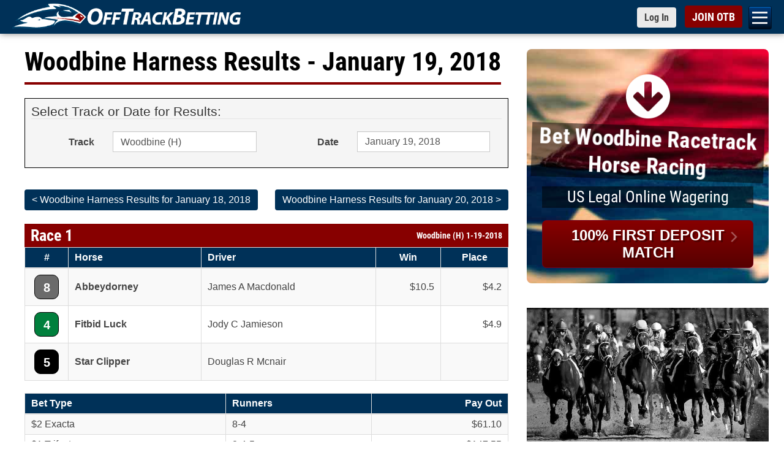

--- FILE ---
content_type: text/html; charset=utf-8
request_url: https://www.offtrackbetting.com/results/124/woodbine-%28h%29-20180119.html
body_size: 30240
content:


<!DOCTYPE html>
<html lang="en">
  <head>
    <meta charset="utf-8">
    <meta http-equiv="X-UA-Compatible" content="IE=edge">
    <title>Woodbine (H) Race Results | OTB Results for January 19, 2018.</title>
    
    <link rel="apple-touch-icon" sizes="180x180" href="https://www.offtrackbetting.com/apple-touch-icon.png">
    <link rel="icon" type="image/png" sizes="32x32" href="https://www.offtrackbetting.com/favicon-32x32.png">
    <link rel="icon" type="image/png" sizes="16x16" href="https://www.offtrackbetting.com/favicon-16x16.png">
    <link rel="manifest" href="https://www.offtrackbetting.com/site.webmanifest">

    <meta name="viewport" content="width=device-width, initial-scale=1, maximum-scale=2">
    <meta name="apple-mobile-web-app-title" content="BET NOW">
    <meta name="msvalidate.01" content="3F172F159914E3A18553CF26CE36A74E" />

    <meta name="description" content="Instant access for Woodbine Harness Race Results, Entries, Post Positions, Payouts, Jockeys, Scratches, Conditions & Purses for January 19, 2018.">
    <meta name="keywords" content="off track betting, off-track betting, betting horses, horse betting, betting horses online, online horse betting, betting horse racing, betting, otb, horse racing betting, racebooks, adw, advance deposit wagering, account wagering, horse racing betting">
  
    

    <link rel="preconnect" href="https://css2.offtrackbetting.com" crossorigin>
    <link rel="preconnect" href="https://img2.offtrackbetting.com" crossorigin>
    <link rel="preconnect" href="https://js2.offtrackbetting.com" crossorigin>
    <link rel="preconnect" href="https://www3.offtrackbetting.com" crossorigin>
    <link rel="preconnect" href="https://json.offtrackbetting.com" crossorigin>
    
    
    <!-- link rel="stylesheet" 
          href="https://fonts.googleapis.com/css?family=Roboto+Condensed:400,700"
          crossorigin="anonymous"  -->
    
    <link rel="preload" href="https://www3.offtrackbetting.com/fonts/roboto-condensed-v19-latin-regular.woff2" as="font" crossorigin>
    <style type="text/css" media="screen, print">
    /* roboto-condensed-regular - latin */
    @font-face {
      font-family: 'Roboto Condensed';
      font-style: normal;
      font-weight: 400;
      src: local('sans-serif'),
          url('https://www3.offtrackbetting.com/fonts/roboto-condensed-v19-latin-regular.woff2') format('woff2'), /* Chrome 26+, Opera 23+, Firefox 39+ */
          url('https://www3.offtrackbetting.com/fonts/roboto-condensed-v19-latin-regular.woff') format('woff'); /* Chrome 6+, Firefox 3.6+, IE 9+, Safari 5.1+ */
      font-display: swap;
    }
    /* roboto-condensed-700 - latin */
    @font-face {
      font-family: 'Roboto Condensed';
      font-style: normal;
      font-weight: 700;
      src: local('sans-serif'),
          url('https://www3.offtrackbetting.com/fonts/roboto-condensed-v19-latin-700.woff2') format('woff2'), /* Chrome 26+, Opera 23+, Firefox 39+ */
          url('https://www3.offtrackbetting.com/fonts/roboto-condensed-v19-latin-700.woff') format('woff'); /* Chrome 6+, Firefox 3.6+, IE 9+, Safari 5.1+ */
      font-display: swap;
    }
    </style>

    <link href="https://stackpath.bootstrapcdn.com/font-awesome/4.7.0/css/font-awesome.min.css"
          rel="stylesheet"
          integrity="sha384-wvfXpqpZZVQGK6TAh5PVlGOfQNHSoD2xbE+QkPxCAFlNEevoEH3Sl0sibVcOQVnN"
          crossorigin="anonymous">
    
    
          <link rel="stylesheet" href="https://css2.offtrackbetting.com/css/bootstrap3.4.1.min.css" />
    
    
    
            
	    <link href="https://css2.offtrackbetting.com/css/style.css" rel="stylesheet" media="screen" />
	    <link href="https://css2.offtrackbetting.com/css/ext/jquery-ui-1.13.1.min.css" rel="stylesheet" media="screen" />
	    <link href="https://css2.offtrackbetting.com/css/results-v2.css" rel="stylesheet" media="screen" />	    	
	 <style type="text/css">     
      .form-control[readonly] {
        cursor: pointer;
        background-color: #FFFFFF;
        opacity: 1;
      }

	 </style>			
  
  
  <!-- Global site tag (gtag.js) - Google Analytics -->
<script async src="https://www.googletagmanager.com/gtag/js?id=G-VMYF9MLBGV"></script>
<script>
  window.dataLayer = window.dataLayer || [];
  function gtag(){dataLayer.push(arguments);}
  gtag('js', new Date());

  gtag('config', 'G-VMYF9MLBGV');
</script>
</head>

<body >
  
      

<div class="nav-mobile toggle-drawer" id="nav-mobile">

  <nav class="subnav" role="navigation" id="hambugerNav">
    <ul class="level2">
      
      
      <li><a href="/">OTB</a></li>
      
      <li><a href="/signup/">Open an OTB Account</a></li>
      
      <li><a id="nav_deposit" href="/deposit/">Deposit</a>
        <ul id="subNav_deposit" class="level3">
            <li><a href="/deposit/credit-cards.html">Credit Cards</a></li>
            <li><a href="/deposit/credit-cards.html">Debit Cards</a></li>
            <li><a href="/deposit/paypal.html">PayPal</a></li>
            <li><a href="/deposit/venmo.html">Venmo</a></li>
            <li><a href="/deposit/green-dot-moneypak.html">Green Dot MoneyPak</a></li>
            <li><a href="/deposit/paynearme.html">PayNearMe</a></li>
            <li><a href="/deposit/bitcoin.html">Bitcoin</a></li>
            <li><a href="/deposit/e-check.html">e-Check (ACH)</a></li>
            <li><a href="/deposit/walk-up-bank-deposits.html">Walk Up Bank Deposits</a></li>
            <li><a href="/deposit/bank-wire-transfer.html">Bank Wire Transfer</a></li>
            <li><a href="/deposit/check-money-order.html">Checks or Money Orders</a></li>
        </ul>
      </li>
      
      
      <li><a id="nav_horseracing" href="/horse-racing.html">Bet Horse Racing</a>
        <ul id="subNav_horseracing" class="level3">
            <li><a href="/horse-racing-schedule.html">Today's Racing Schedule</a></li>
            <li><a href="/scratches_changes.html">Scratches & Changes</a></li>
            <li><a href="/carryovers.html">Carryovers</a></li>
            <li><a href="/graded_stakes.html">Graded Stakes Races</a></li>
            <li><a href="/horse_betting_news/">Race Previews</a></li>
            <li><a href="/results/">Horse Racing Results</a></li>
            <li><a href="/horse_racing_tracks.html">OTB Track List</a></li>
            <li><a href="/horse-racing-rewards.html">OTB Cash Rewards</a></li>
        </ul>
      </li>

      <li><a href="/harness-racing.html">Bet Harness Racing</a></li>

       <li><a id="nav_dogs" href="/greyhound-racing.html">Bet Greyhound Racing</a>
        <ul id="subNav_dogs" class="level3">
            <li><a href="/horse-racing-schedule.html">Today's Racing Schedule</a></li>				
            <li><a href="/scratches_changes.html">Scratches & Changes</a></li>
            <li><a href="/results/">Greyhound Racing Results</a></li>
            <li><a href="/horse_racing_tracks.html">OTB Track List</a></li>
            <li><a href="/horse-racing-rewards.html">OTB Cash Rewards</a></li>
        </ul>
       </li>
      
       <li><a id="nav_results" href="/results/">OTB Results</a>
        <ul id="subNav_results" class="level3">
            <li><a href="/results/1/aqueduct.html">Aqueduct Results</a></li>
            <li><a href="/results/10/belmont-park.html">Belmont Park Results</a></li>
            <li><a href="/results/15/canterbury-park.html">Canterbury Park Results</a></li>
            <li><a href="/results/19/del-mar.html">Del Mar Results</a></li>
            <li><a href="/results/36/gulfstream-park.html">Gulfstream Park Results</a></li>
            <li><a href="/results/996/horseshoe-indianapolis.html">Horseshoe Indianapolis Results</a></li>
            <li><a href="/results/47/keeneland.html">Keeneland Results</a></li>
            <li><a href="/results/48/kentucky-downs.html">Kentucky Downs Results</a></li>
            <li><a href="/results/49/laurel-park.html">Laurel Park Results</a></li>
            <li><a href="/results/64/pimlico.html">Pimlico Results</a></li>
            <li><a href="/results/80/santa-anita-park.html">Santa Anita Park Results</a></li>
            <li><a href="/results/82/saratoga-(tb).html">Saratoga Results</a></li>
            <li><a href="/results/92/tampa-bay-downs.html">Tampa Bay Downs Results</a></li>
            <li><a href="/results/horse-racing.html">Horse Racing Results</a></li>
            <li><a href="/results/greyhound-racing.html">Greyhound Racing Results</a></li>
            <li><a href="/results/harness-racing.html">Harness Racing Results</a></li>
            <li><a href="/results/quarter-horse-racing.html">Quarter Horse Racing Results</a></li>
            <li><a href="/graded_stakes_results.html">Graded Stakes Race Results</a></li>
        </ul>
       </li>

      
       <li><a id="nav_promos" href="/promos/promotions.html">Promotions</a>
        <ul id="subNav_promos" class="level3">
            <li><a href="/horse-racing-rewards.html">OTB Cash Rewards</a></li>
            <li><a href="/promos/signup-bonus.html">Up to $200 OTB Bonus</a></li>			
            <li><a href="/deposit/paynearme.html">PayNearMe Promo</a></li>
        </ul>
       </li>
      
       <li><a id="nav_help" href="/contact.html">Help</a>
         <ul id="subNav_help" class="level3">
	          <li><a href="/faq.html" title="FAQ">FAQs</a></li>
	          <li><a href="/terms.html" title="OTB Terms & Conditions">Terms & Conditions</a></li>
            <li><a href="/contact.html" title="Contact Us">Contact Us</a></li>
            <li><a href="/about.html" title="About OTB">About OTB</a></li>
            <li><a href="/howtobet.html" title="How To Bet">How to Bet</a></li>
            <li><a href="/horse-racing-terms.html" title="">Horse Racing Terms</a></li>
         </ul>
       </li>
        <li><a href="/pegasus-world-cup/">Bet Pegasus World Cup</a></li>
        <li><a href="/pegasus-world-cup/2026-pegasus-world-cup-contenders.html">Pegasus World Cup Entries</a></li>
        <li><a href="/pegasus-world-cup/2026-pegasus-world-cup-turf-contenders.html">Pegasus World Cup Turf</a></li>
        <li><a href="/pegasus-world-cup/2026-pegasus-world-cup-filly-mare-turf-contenders.html">Pegasus World Cup F&M Turf</a></li>
        <li><a href="/saudi-cup/">2026 Saudi Cup</a></li>
        <li><a href="/horse_betting_news/2026-aqueduct-racetrack-winter-meet-betting-otb.html">Bet Aqueduct Racetrack</a></li>
        <li><a href="/horse_betting_news/2025-2026-gulfstream-park-championship-meet-betting-otb.html">Bet Gulfstream Park</a></li>
        <li><a href="/horse_betting_news/2025-2026-santa-anita-park-classic-meet-betting-schedule-otb.html">Bet Santa Anita Park</a></li>
        <li><a href="/android/otb-app-android.html">Download OTB Android App</a></li>
        <li><a href="https://apps.apple.com/us/app/otb-horse-race-betting-app/id1604933279">Download OTB iPhone App</a></li>  
        </ul> 

    </nav>




</div>

      


<div id="wrapper" class="wrapper">
<div id="header">
  <div id="top" class="top fixed">
    <div class="container">
      <h1 style="padding:0; margin:0em; display:inline; background: none; border: none;">
        <a href="/" 
           class="logo logo-lrg"
           title="Off Track Betting">
          <img id="logo-header"
             src="https://img2.offtrackbetting.com/images/off-track-betting-logo.gif"
             alt="Off Track Betting">
        </a>
      </h1>
          <nav class="fafabartog">
        <a href="#nav" class="nav-skip" id="nav-skip">
          <span>Menu</span>
        </a>
      </nav>    
      <div class="login-header">
        <a href="https://app.offtrackbetting.com/#/signup/sign-in"
           class="btn btn-sm btn-default loginToggle"
           style="padding-right: 12px !important;">
          <span>Log In</span>
        </a>
        <a href="https://app.offtrackbetting.com/#/signup"
           id="signupBtn"
           class="btn btn-sm btn-red">
          <span>JOIN OTB</span>
        </a>
      </div><!-- /login-header -->
    </div><!-- /container -->
  </div><!-- /top -->
</div> <!-- /header -->        <div id="main" class="container">
    	<div class="row">
    		<div id="left-col" class="col-md-8">
    	    	

  





















<div class="headline">
  <h1 >Woodbine Harness Results  - January 19, 2018  </h1></div>


<div style="background-color: #F5F5F5; padding: 10px; border: 1px black solid; margin-bottom: 30px;">
  <form id="resultsForm" class="form-horizontal" name="resultsForm"
    method="get" role="form">
    <fieldset>
      <legend>Select Track or Date for Results:</legend>
      <div class="form-group">
        <label for="track" class="col-sm-2 control-label">Track</label>
        <div class="col-sm-4">
          <div class="input-group">
            <select name="track" id="track" class="form-control"
              onChange="PopulateDates()">
                            <option id="abu-dhabi"
                value="947/abu-dhabi" >
                Abu Dhabi
              </option>
                            <option id="aby-(swe)-harness"
                value="411/aby-%28swe%29-harness" >
                Aby (SWE) Harness
              </option>
                            <option id="adana-(tur)"
                value="1022/adana-%28tur%29" >
                Adana (TUR)
              </option>
                            <option id="addington-(nz)-harness"
                value="950/addington-%28nz%29-harness" >
                Addington (NZ) Harness
              </option>
                            <option id="agen-le-garenne-(fr)"
                value="493/agen-le-garenne-%28fr%29" >
                Agen Le Garenne (FR)
              </option>
                            <option id="aintree-(uk)"
                value="300/aintree-%28uk%29" >
                Aintree (UK)
              </option>
                            <option id="aix-les-bains-(fr)"
                value="494/aix-les-bains-%28fr%29" >
                Aix Les Bains (FR)
              </option>
                            <option id="ajax-downs"
                value="166/ajax-downs" >
                Ajax Downs
              </option>
                            <option id="al-ain"
                value="910/al-ain" >
                Al Ain
              </option>
                            <option id="albany-(aus)"
                value="895/albany-%28aus%29" >
                Albany (AUS)
              </option>
                            <option id="albenga-(ita)"
                value="940/albenga-%28ita%29" >
                Albenga (ITA)
              </option>
                            <option id="alberta-downs-eve"
                value="214/alberta-downs-eve" >
                Alberta Downs Eve
              </option>
                            <option id="alberta-downs-mat"
                value="179/alberta-downs-mat" >
                Alberta Downs Mat
              </option>
                            <option id="albion-park-aus-greyhound"
                value="670/albion-park-aus-greyhound" >
                Albion Park AUS Greyhound
              </option>
                            <option id="alborg-(dnk)-harness"
                value="1010/alborg-%28dnk%29-harness" >
                Alborg (DNK) Harness
              </option>
                            <option id="albuquerque"
                value="23/albuquerque" >
                Albuquerque
              </option>
                            <option id="albury-(aus)"
                value="749/albury-%28aus%29" >
                Albury (AUS)
              </option>
                            <option id="alexandra-(nz)-harness"
                value="951/alexandra-%28nz%29-harness" >
                Alexandra (NZ) Harness
              </option>
                            <option id="alice-springs-(aus)"
                value="750/alice-springs-%28aus%29" >
                Alice Springs (AUS)
              </option>
                            <option id="amal-(swe)-harness"
                value="1005/amal-%28swe%29-harness" >
                Amal (SWE) Harness
              </option>
                            <option id="amiens-(fr)"
                value="495/amiens-%28fr%29" >
                Amiens (FR)
              </option>
                            <option id="angers-(fr)"
                value="496/angers-%28fr%29" >
                Angers (FR)
              </option>
                            <option id="angle-park-aus-greyhound"
                value="693/angle-park-aus-greyhound" >
                Angle Park AUS Greyhound
              </option>
                            <option id="ankara-(tur)"
                value="1023/ankara-%28tur%29" >
                Ankara (TUR)
              </option>
                            <option id="antalya-(tur)"
                value="1024/antalya-%28tur%29" >
                Antalya (TUR)
              </option>
                            <option id="aqueduct"
                value="1/aqueduct" >
                Aqueduct
              </option>
                            <option id="arapahoe-park"
                value="2/arapahoe-park" >
                Arapahoe Park
              </option>
                            <option id="ararat-(aus)"
                value="606/ararat-%28aus%29" >
                Ararat (AUS)
              </option>
                            <option id="arc-de-triomphe"
                value="205/arc-de-triomphe" >
                Arc de Triomphe
              </option>
                            <option id="argentan-(fr)"
                value="498/argentan-%28fr%29" >
                Argentan (FR)
              </option>
                            <option id="arhus-(dnk)-harness"
                value="1011/arhus-%28dnk%29-harness" >
                Arhus (DNK) Harness
              </option>
                            <option id="arizona-downs"
                value="470/arizona-downs" >
                Arizona Downs
              </option>
                            <option id="arjang-(swe)-harness"
                value="1003/arjang-%28swe%29-harness" >
                Arjang (SWE) Harness
              </option>
                            <option id="armidale-(aus)"
                value="751/armidale-%28aus%29" >
                Armidale (AUS)
              </option>
                            <option id="ascot-(aus)"
                value="752/ascot-%28aus%29" >
                Ascot (AUS)
              </option>
                            <option id="ascot-(uk)"
                value="301/ascot-%28uk%29" >
                Ascot (UK)
              </option>
                            <option id="ascot-park-(nz)"
                value="703/ascot-park-%28nz%29" >
                Ascot Park (NZ)
              </option>
                            <option id="ascot-park-(nz)-harness"
                value="952/ascot-park-%28nz%29-harness" >
                Ascot Park (NZ) Harness
              </option>
                            <option id="ashburton-(nz)"
                value="704/ashburton-%28nz%29" >
                Ashburton (NZ)
              </option>
                            <option id="ashburton-(nz)-harness"
                value="953/ashburton-%28nz%29-harness" >
                Ashburton (NZ) Harness
              </option>
                            <option id="assiniboia-downs"
                value="4/assiniboia-downs" >
                Assiniboia Downs
              </option>
                            <option id="atlantic-city"
                value="129/atlantic-city" >
                Atlantic City
              </option>
                            <option id="australia-a"
                value="5/australia-a" >
                Australia A
              </option>
                            <option id="australia-b"
                value="115/australia-b" >
                Australia B
              </option>
                            <option id="australia-c"
                value="168/australia-c" >
                Australia C
              </option>
                            <option id="australia-d"
                value="454/australia-d" >
                Australia D
              </option>
                            <option id="australia-greyhound-(1)-eve"
                value="594/australia-greyhound-%281%29-eve" >
                Australia Greyhound (1) Eve
              </option>
                            <option id="australia-greyhound-(1)-mat"
                value="485/australia-greyhound-%281%29-mat" >
                Australia Greyhound (1) Mat
              </option>
                            <option id="australia-harness-(1)"
                value="460/australia-harness-%281%29" >
                Australia Harness (1)
              </option>
                            <option id="australia-harness-(2)"
                value="461/australia-harness-%282%29" >
                Australia Harness (2)
              </option>
                            <option id="auteuil-(fr)"
                value="499/auteuil-%28fr%29" >
                Auteuil (FR)
              </option>
                            <option id="avenches-(fr)"
                value="995/avenches-%28fr%29" >
                Avenches (FR)
              </option>
                            <option id="avoca"
                value="607/avoca" >
                Avoca
              </option>
                            <option id="avondale-(nz)"
                value="705/avondale-%28nz%29" >
                Avondale (NZ)
              </option>
                            <option id="awapuni-(nz)"
                value="706/awapuni-%28nz%29" >
                Awapuni (NZ)
              </option>
                            <option id="awara-park-(nz)"
                value="702/awara-park-%28nz%29" >
                Awara Park (NZ)
              </option>
                            <option id="axevalla-(swe)-harness"
                value="432/axevalla-%28swe%29-harness" >
                Axevalla (SWE) Harness
              </option>
                            <option id="ayr-races-(uk)"
                value="302/ayr-races-%28uk%29" >
                Ayr Races (UK)
              </option>
                            <option id="bahrain"
                value="948/bahrain" >
                Bahrain
              </option>
                            <option id="bairnsdale"
                value="639/bairnsdale" >
                Bairnsdale
              </option>
                            <option id="balaklava"
                value="258/balaklava" >
                Balaklava
              </option>
                            <option id="ballarat"
                value="597/ballarat" >
                Ballarat
              </option>
                            <option id="ballarat-aus-greyhound"
                value="659/ballarat-aus-greyhound" >
                Ballarat AUS Greyhound
              </option>
                            <option id="ballina-(aus)"
                value="754/ballina-%28aus%29" >
                Ballina (AUS)
              </option>
                            <option id="ballinrobe-(ire)"
                value="361/ballinrobe-%28ire%29" >
                Ballinrobe (IRE)
              </option>
                            <option id="balmoral-park"
                value="6/balmoral-park" >
                Balmoral Park
              </option>
                            <option id="bangor-raceway"
                value="7/bangor-raceway" >
                Bangor Raceway
              </option>
                            <option id="bangor-on-dee-(uk)"
                value="303/bangor-on-dee-%28uk%29" >
                Bangor-on-Dee (UK)
              </option>
                            <option id="barcaldine-(aus)"
                value="756/barcaldine-%28aus%29" >
                Barcaldine (AUS)
              </option>
                            <option id="barretts-at-fairplex"
                value="29/barretts-at-fairplex" >
                Barretts at Fairplex
              </option>
                            <option id="batavia-downs"
                value="8/batavia-downs" >
                Batavia Downs
              </option>
                            <option id="batavia-downs-mat"
                value="226/batavia-downs-mat" >
                Batavia Downs Mat
              </option>
                            <option id="bath-(uk)"
                value="304/bath-%28uk%29" >
                Bath (UK)
              </option>
                            <option id="bathurst-(aus)"
                value="757/bathurst-%28aus%29" >
                Bathurst (AUS)
              </option>
                            <option id="bathurst-aus-greyhound"
                value="678/bathurst-aus-greyhound" >
                Bathurst AUS Greyhound
              </option>
                            <option id="beaudesert-(aus)"
                value="758/beaudesert-%28aus%29" >
                Beaudesert (AUS)
              </option>
                            <option id="beaumont-(aus)"
                value="759/beaumont-%28aus%29" >
                Beaumont (AUS)
              </option>
                            <option id="beaumont-de-lomagne-(fr)"
                value="500/beaumont-de-lomagne-%28fr%29" >
                Beaumont De Lomagne (FR)
              </option>
                            <option id="bellewstown-(ire)"
                value="362/bellewstown-%28ire%29" >
                Bellewstown (IRE)
              </option>
                            <option id="belmont-(aus)"
                value="760/belmont-%28aus%29" >
                Belmont (AUS)
              </option>
                            <option id="belmont-park"
                value="10/belmont-park" >
                Belmont Park
              </option>
                            <option id="belterra-park"
                value="207/belterra-park" >
                Belterra Park
              </option>
                            <option id="benalla"
                value="593/benalla" >
                Benalla
              </option>
                            <option id="bendigo"
                value="601/bendigo" >
                Bendigo
              </option>
                            <option id="bendigo-aus-greyhound"
                value="660/bendigo-aus-greyhound" >
                Bendigo AUS Greyhound
              </option>
                            <option id="bergen-(nor)-harness"
                value="1004/bergen-%28nor%29-harness" >
                Bergen (NOR) Harness
              </option>
                            <option id="bergsaker-(swe)-harness"
                value="430/bergsaker-%28swe%29-harness" >
                Bergsaker (SWE) Harness
              </option>
                            <option id="beulah-park"
                value="11/beulah-park" >
                Beulah Park
              </option>
                            <option id="beverley-(uk)"
                value="305/beverley-%28uk%29" >
                Beverley (UK)
              </option>
                            <option id="birdsville-(aus)"
                value="896/birdsville-%28aus%29" >
                Birdsville (AUS)
              </option>
                            <option id="biri-(nor)-harness"
                value="1053/biri-%28nor%29-harness" >
                Biri (NOR) Harness
              </option>
                            <option id="birmingham-eve"
                value="276/birmingham-eve" >
                Birmingham Eve
              </option>
                            <option id="birmingham-mat"
                value="277/birmingham-mat" >
                Birmingham Mat
              </option>
                            <option id="bjerke-(nor)-harness"
                value="924/bjerke-%28nor%29-harness" >
                Bjerke (NOR) Harness
              </option>
                            <option id="blackall-(aus)"
                value="918/blackall-%28aus%29" >
                Blackall (AUS)
              </option>
                            <option id="boden-(swe)-harness"
                value="418/boden-%28swe%29-harness" >
                Boden (SWE) Harness
              </option>
                            <option id="bollnas-(swe)-harness"
                value="431/bollnas-%28swe%29-harness" >
                Bollnas (SWE) Harness
              </option>
                            <option id="bordeaux-bouscat-(fr)"
                value="501/bordeaux-bouscat-%28fr%29" >
                Bordeaux Bouscat (FR)
              </option>
                            <option id="bordertown"
                value="259/bordertown" >
                Bordertown
              </option>
                            <option id="bowen-(aus)"
                value="762/bowen-%28aus%29" >
                Bowen (AUS)
              </option>
                            <option id="bowraville-(aus)"
                value="763/bowraville-%28aus%29" >
                Bowraville (AUS)
              </option>
                            <option id="breeders'-cup-double"
                value="141/breeders'-cup-double" >
                Breeders' Cup Double
              </option>
                            <option id="breeders'-cup-fri"
                value="140/breeders'-cup-fri" >
                Breeders' Cup Fri
              </option>
                            <option id="breeders'-cup-sat"
                value="152/breeders'-cup-sat" >
                Breeders' Cup Sat
              </option>
                            <option id="brighton-(uk)"
                value="306/brighton-%28uk%29" >
                Brighton (UK)
              </option>
                            <option id="bro-park-(swe)"
                value="920/bro-park-%28swe%29" >
                Bro Park (SWE)
              </option>
                            <option id="broome-(aus)"
                value="765/broome-%28aus%29" >
                Broome (AUS)
              </option>
                            <option id="buffalo-raceway"
                value="12/buffalo-raceway" >
                Buffalo Raceway
              </option>
                            <option id="bulli-aus-greyhound"
                value="677/bulli-aus-greyhound" >
                Bulli AUS Greyhound
              </option>
                            <option id="bunbury-(aus)"
                value="766/bunbury-%28aus%29" >
                Bunbury (AUS)
              </option>
                            <option id="bundaberg-aus-greyhound"
                value="671/bundaberg-aus-greyhound" >
                Bundaberg AUS Greyhound
              </option>
                            <option id="bursa-(tur)"
                value="1025/bursa-%28tur%29" >
                Bursa (TUR)
              </option>
                            <option id="busan-(kor)"
                value="242/busan-%28kor%29" >
                Busan (KOR)
              </option>
                            <option id="cabourg-(fr)"
                value="502/cabourg-%28fr%29" >
                Cabourg (FR)
              </option>
                            <option id="caen-(fr)"
                value="503/caen-%28fr%29" >
                Caen (FR)
              </option>
                            <option id="cagnes-sur-mer-(fr)"
                value="504/cagnes-sur-mer-%28fr%29" >
                Cagnes-Sur-Mer (FR)
              </option>
                            <option id="cairns-(aus)"
                value="768/cairns-%28aus%29" >
                Cairns (AUS)
              </option>
                            <option id="cal-expo"
                value="127/cal-expo" >
                Cal Expo
              </option>
                            <option id="caliente-eve"
                value="478/caliente-eve" >
                Caliente Eve
              </option>
                            <option id="caliente-mat"
                value="477/caliente-mat" >
                Caliente Mat
              </option>
                            <option id="cambridge-(nz)"
                value="707/cambridge-%28nz%29" >
                Cambridge (NZ)
              </option>
                            <option id="cambridge-(nz)-harness"
                value="954/cambridge-%28nz%29-harness" >
                Cambridge (NZ) Harness
              </option>
                            <option id="camperdown"
                value="629/camperdown" >
                Camperdown
              </option>
                            <option id="canberra-(aus)"
                value="769/canberra-%28aus%29" >
                Canberra (AUS)
              </option>
                            <option id="canterbury-(aus)"
                value="770/canterbury-%28aus%29" >
                Canterbury (AUS)
              </option>
                            <option id="canterbury-park"
                value="15/canterbury-park" >
                Canterbury Park
              </option>
                            <option id="capalaba-aus-greyhound"
                value="672/capalaba-aus-greyhound" >
                Capalaba AUS Greyhound
              </option>
                            <option id="carlisle-(uk)"
                value="307/carlisle-%28uk%29" >
                Carlisle (UK)
              </option>
                            <option id="carnarvon-(aus)"
                value="771/carnarvon-%28aus%29" >
                Carnarvon (AUS)
              </option>
                            <option id="carrere-martinique-(fr)"
                value="545/carrere-martinique-%28fr%29" >
                Carrere Martinique (FR)
              </option>
                            <option id="cartmel-(uk)"
                value="308/cartmel-%28uk%29" >
                Cartmel (UK)
              </option>
                            <option id="casino-aus-greyhound"
                value="679/casino-aus-greyhound" >
                Casino AUS Greyhound
              </option>
                            <option id="casterton"
                value="645/casterton" >
                Casterton
              </option>
                            <option id="catterick-(uk)"
                value="309/catterick-%28uk%29" >
                Catterick (UK)
              </option>
                            <option id="caulfield"
                value="238/caulfield" >
                Caulfield
              </option>
                            <option id="cavaillon-(fr)"
                value="505/cavaillon-%28fr%29" >
                Cavaillon (FR)
              </option>
                            <option id="caymanas-park"
                value="649/caymanas-park" >
                Caymanas Park
              </option>
                            <option id="central-park-eve-(uk)-greyhound"
                value="579/central-park-eve-%28uk%29-greyhound" >
                Central Park Eve (UK) Greyhound
              </option>
                            <option id="century-downs"
                value="248/century-downs" >
                Century Downs
              </option>
                            <option id="century-downs-harness"
                value="230/century-downs-harness" >
                Century Downs Harness
              </option>
                            <option id="century-mile"
                value="472/century-mile" >
                Century Mile
              </option>
                            <option id="century-mile-harness"
                value="471/century-mile-harness" >
                Century Mile Harness
              </option>
                            <option id="chantilly-(fr)"
                value="506/chantilly-%28fr%29" >
                Chantilly (FR)
              </option>
                            <option id="charles-town"
                value="16/charles-town" >
                Charles Town
              </option>
                            <option id="charlottenlund-(dnk)-harness"
                value="1001/charlottenlund-%28dnk%29-harness" >
                Charlottenlund (DNK) Harness
              </option>
                            <option id="charlottetown"
                value="177/charlottetown" >
                Charlottetown
              </option>
                            <option id="charlottetown-mat"
                value="203/charlottetown-mat" >
                Charlottetown Mat
              </option>
                            <option id="chartres-(fr)"
                value="507/chartres-%28fr%29" >
                Chartres (FR)
              </option>
                            <option id="chateaubriant-(fr)"
                value="508/chateaubriant-%28fr%29" >
                Chateaubriant (FR)
              </option>
                            <option id="chatelaillon-(fr)"
                value="509/chatelaillon-%28fr%29" >
                Chatelaillon (FR)
              </option>
                            <option id="chelmsford-city-(uk)"
                value="310/chelmsford-city-%28uk%29" >
                Chelmsford City (UK)
              </option>
                            <option id="cheltenham-(uk)"
                value="311/cheltenham-%28uk%29" >
                Cheltenham (UK)
              </option>
                            <option id="chepstow-(uk)"
                value="312/chepstow-%28uk%29" >
                Chepstow (UK)
              </option>
                            <option id="chepstow-uk"
                value="1036/chepstow-uk" >
                Chepstow UK
              </option>
                            <option id="cherbourg-(fr)"
                value="510/cherbourg-%28fr%29" >
                Cherbourg (FR)
              </option>
                            <option id="chester-(uk)"
                value="313/chester-%28uk%29" >
                Chester (UK)
              </option>
                            <option id="chilivani-(ita)"
                value="941/chilivani-%28ita%29" >
                Chilivani (ITA)
              </option>
                            <option id="chinchilla-(aus)"
                value="775/chinchilla-%28aus%29" >
                Chinchilla (AUS)
              </option>
                            <option id="cholet-(fr)"
                value="511/cholet-%28fr%29" >
                Cholet (FR)
              </option>
                            <option id="clairefontaine-(fr)"
                value="512/clairefontaine-%28fr%29" >
                Clairefontaine (FR)
              </option>
                            <option id="clare"
                value="260/clare" >
                Clare
              </option>
                            <option id="clinton-raceway"
                value="278/clinton-raceway" >
                Clinton Raceway
              </option>
                            <option id="cloncurry-(aus)"
                value="776/cloncurry-%28aus%29" >
                Cloncurry (AUS)
              </option>
                            <option id="clonmel-(ig)"
                value="388/clonmel-%28ig%29" >
                Clonmel (IG)
              </option>
                            <option id="clonmel-(ire)"
                value="363/clonmel-%28ire%29" >
                Clonmel (IRE)
              </option>
                            <option id="coffs-harbour-(aus)"
                value="777/coffs-harbour-%28aus%29" >
                Coffs Harbour (AUS)
              </option>
                            <option id="colac"
                value="636/colac" >
                Colac
              </option>
                            <option id="coleraine"
                value="654/coleraine" >
                Coleraine
              </option>
                            <option id="colonial-downs-(h)"
                value="110/colonial-downs-%28h%29" >
                Colonial Downs (H)
              </option>
                            <option id="colonial-downs-(tb)"
                value="111/colonial-downs-%28tb%29" >
                Colonial Downs (TB)
              </option>
                            <option id="compiegne-(fr)"
                value="513/compiegne-%28fr%29" >
                Compiegne (FR)
              </option>
                            <option id="connell-park-raceway"
                value="903/connell-park-raceway" >
                Connell Park Raceway
              </option>
                            <option id="coonabarabran-(aus)"
                value="779/coonabarabran-%28aus%29" >
                Coonabarabran (AUS)
              </option>
                            <option id="coonamble-(aus)"
                value="780/coonamble-%28aus%29" >
                Coonamble (AUS)
              </option>
                            <option id="cootamundra-(aus)"
                value="781/cootamundra-%28aus%29" >
                Cootamundra (AUS)
              </option>
                            <option id="corbin-at-red-mile"
                value="651/corbin-at-red-mile" >
                Corbin at Red Mile
              </option>
                            <option id="cordemais-(fr)"
                value="514/cordemais-%28fr%29" >
                Cordemais (FR)
              </option>
                            <option id="cork-(ire)"
                value="364/cork-%28ire%29" >
                Cork (IRE)
              </option>
                            <option id="corowa-(aus)"
                value="782/corowa-%28aus%29" >
                Corowa (AUS)
              </option>
                            <option id="cowra-(aus)"
                value="783/cowra-%28aus%29" >
                Cowra (AUS)
              </option>
                            <option id="cranbourne"
                value="608/cranbourne" >
                Cranbourne
              </option>
                            <option id="cranbourne-aus-greyhound"
                value="661/cranbourne-aus-greyhound" >
                Cranbourne AUS Greyhound
              </option>
                            <option id="craon-(fr)"
                value="515/craon-%28fr%29" >
                Craon (FR)
              </option>
                            <option id="crayford-eve-(uk)-greyhound"
                value="580/crayford-eve-%28uk%29-greyhound" >
                Crayford Eve (UK) Greyhound
              </option>
                            <option id="cromwell-(nz)"
                value="708/cromwell-%28nz%29" >
                Cromwell (NZ)
              </option>
                            <option id="cromwell-(nz)-harness"
                value="955/cromwell-%28nz%29-harness" >
                Cromwell (NZ) Harness
              </option>
                            <option id="cumberland-harness"
                value="643/cumberland-harness" >
                Cumberland Harness
              </option>
                            <option id="cumberland-run"
                value="909/cumberland-run" >
                Cumberland Run
              </option>
                            <option id="curragh-(ire)"
                value="365/curragh-%28ire%29" >
                Curragh (IRE)
              </option>
                            <option id="curraheen-(ig)"
                value="389/curraheen-%28ig%29" >
                Curraheen (IG)
              </option>
                            <option id="dalby-(aus)"
                value="784/dalby-%28aus%29" >
                Dalby (AUS)
              </option>
                            <option id="darwin-(aus)"
                value="785/darwin-%28aus%29" >
                Darwin (AUS)
              </option>
                            <option id="dax-(fr)"
                value="516/dax-%28fr%29" >
                Dax (FR)
              </option>
                            <option id="dayton-raceway"
                value="215/dayton-raceway" >
                Dayton Raceway
              </option>
                            <option id="daytona-beach-eve"
                value="186/daytona-beach-eve" >
                Daytona Beach Eve
              </option>
                            <option id="daytona-beach-mat"
                value="185/daytona-beach-mat" >
                Daytona Beach Mat
              </option>
                            <option id="daytona-beach-twi"
                value="206/daytona-beach-twi" >
                Daytona Beach Twi
              </option>
                            <option id="deauville-(fr)"
                value="517/deauville-%28fr%29" >
                Deauville (FR)
              </option>
                            <option id="del-mar"
                value="19/del-mar" >
                Del Mar
              </option>
                            <option id="delaware-park"
                value="20/delaware-park" >
                Delaware Park
              </option>
                            <option id="delta-downs"
                value="21/delta-downs" >
                Delta Downs
              </option>
                            <option id="derby-lane-eve"
                value="184/derby-lane-eve" >
                Derby Lane Eve
              </option>
                            <option id="derby-lane-mat"
                value="183/derby-lane-mat" >
                Derby Lane Mat
              </option>
                            <option id="devonport-(aus)"
                value="790/devonport-%28aus%29" >
                Devonport (AUS)
              </option>
                            <option id="devonport-aus-greyhound"
                value="699/devonport-aus-greyhound" >
                Devonport AUS Greyhound
              </option>
                            <option id="dieppe-(fr)"
                value="518/dieppe-%28fr%29" >
                Dieppe (FR)
              </option>
                            <option id="divonne-les-baines-(fr)"
                value="519/divonne-les-baines-%28fr%29" >
                Divonne Les Baines (FR)
              </option>
                            <option id="donald"
                value="609/donald" >
                Donald
              </option>
                            <option id="doncaster-(uk)"
                value="314/doncaster-%28uk%29" >
                Doncaster (UK)
              </option>
                            <option id="doncaster-eve-(uk)-greyhound"
                value="582/doncaster-eve-%28uk%29-greyhound" >
                Doncaster Eve (UK) Greyhound
              </option>
                            <option id="doncaster-uk"
                value="1037/doncaster-uk" >
                Doncaster UK
              </option>
                            <option id="doomben-(aus)"
                value="792/doomben-%28aus%29" >
                Doomben (AUS)
              </option>
                            <option id="dover-downs"
                value="22/dover-downs" >
                Dover Downs
              </option>
                            <option id="down-royal-(ire)"
                value="367/down-royal-%28ire%29" >
                Down Royal (IRE)
              </option>
                            <option id="downpatrick-(ire)"
                value="366/downpatrick-%28ire%29" >
                Downpatrick (IRE)
              </option>
                            <option id="dresden-raceway"
                value="492/dresden-raceway" >
                Dresden Raceway
              </option>
                            <option id="du-quoin-state-fair"
                value="656/du-quoin-state-fair" >
                Du Quoin State Fair
              </option>
                            <option id="dubai"
                value="126/dubai" >
                Dubai
              </option>
                            <option id="dubbo-(aus)"
                value="793/dubbo-%28aus%29" >
                Dubbo (AUS)
              </option>
                            <option id="dubbo-aus-greyhound"
                value="681/dubbo-aus-greyhound" >
                Dubbo AUS Greyhound
              </option>
                            <option id="dundalk-(ig)"
                value="390/dundalk-%28ig%29" >
                Dundalk (IG)
              </option>
                            <option id="dundalk-(ire)"
                value="368/dundalk-%28ire%29" >
                Dundalk (IRE)
              </option>
                            <option id="dunkeld"
                value="700/dunkeld" >
                Dunkeld
              </option>
                            <option id="dunstall-park-(uk)"
                value="1020/dunstall-park-%28uk%29" >
                Dunstall Park (UK)
              </option>
                            <option id="durbanville-(saf)"
                value="441/durbanville-%28saf%29" >
                Durbanville (SAF)
              </option>
                            <option id="eagle-farm-(aus)"
                value="794/eagle-farm-%28aus%29" >
                Eagle Farm (AUS)
              </option>
                            <option id="echuca"
                value="610/echuca" >
                Echuca
              </option>
                            <option id="edenhope"
                value="640/edenhope" >
                Edenhope
              </option>
                            <option id="elazig-(tur)"
                value="1027/elazig-%28tur%29" >
                Elazig (TUR)
              </option>
                            <option id="ellerslie-(nz)"
                value="709/ellerslie-%28nz%29" >
                Ellerslie (NZ)
              </option>
                            <option id="ellis-park"
                value="24/ellis-park" >
                Ellis Park
              </option>
                            <option id="emerald-(aus)"
                value="795/emerald-%28aus%29" >
                Emerald (AUS)
              </option>
                            <option id="emerald-downs"
                value="25/emerald-downs" >
                Emerald Downs
              </option>
                            <option id="enghien-(fr)"
                value="520/enghien-%28fr%29" >
                Enghien (FR)
              </option>
                            <option id="enniscorthy-(ig)"
                value="391/enniscorthy-%28ig%29" >
                Enniscorthy (IG)
              </option>
                            <option id="epsom-downs-(uk)"
                value="315/epsom-downs-%28uk%29" >
                Epsom Downs (UK)
              </option>
                            <option id="eskilstuna-(swe)-harness"
                value="434/eskilstuna-%28swe%29-harness" >
                Eskilstuna (SWE) Harness
              </option>
                            <option id="esperance-(aus)"
                value="797/esperance-%28aus%29" >
                Esperance (AUS)
              </option>
                            <option id="evangeline-downs"
                value="26/evangeline-downs" >
                Evangeline Downs
              </option>
                            <option id="evergreen-park"
                value="905/evergreen-park" >
                Evergreen Park
              </option>
                            <option id="evreux-(fr)"
                value="521/evreux-%28fr%29" >
                Evreux (FR)
              </option>
                            <option id="ewan-(aus)"
                value="798/ewan-%28aus%29" >
                Ewan (AUS)
              </option>
                            <option id="exeter-(uk)"
                value="316/exeter-%28uk%29" >
                Exeter (UK)
              </option>
                            <option id="fair-meadows-downs"
                value="158/fair-meadows-downs" >
                Fair Meadows Downs
              </option>
                            <option id="fairmount-park"
                value="28/fairmount-park" >
                Fairmount Park
              </option>
                            <option id="fairview-(saf)"
                value="446/fairview-%28saf%29" >
                Fairview (SAF)
              </option>
                            <option id="fairyhouse-(ire)"
                value="369/fairyhouse-%28ire%29" >
                Fairyhouse (IRE)
              </option>
                            <option id="fakenham-(uk)"
                value="317/fakenham-%28uk%29" >
                Fakenham (UK)
              </option>
                            <option id="farjestad-(swe)-harness"
                value="435/farjestad-%28swe%29-harness" >
                Farjestad (SWE) Harness
              </option>
                            <option id="ferndale"
                value="171/ferndale" >
                Ferndale
              </option>
                            <option id="feurs-(fr)"
                value="522/feurs-%28fr%29" >
                Feurs (FR)
              </option>
                            <option id="ffos-las-(uk)"
                value="318/ffos-las-%28uk%29" >
                Ffos Las (UK)
              </option>
                            <option id="ffos-las-uk"
                value="1038/ffos-las-uk" >
                FFOS Las UK
              </option>
                            <option id="finger-lakes"
                value="30/finger-lakes" >
                Finger Lakes
              </option>
                            <option id="flagler-eve"
                value="289/flagler-eve" >
                Flagler Eve
              </option>
                            <option id="flagler-mat"
                value="288/flagler-mat" >
                Flagler Mat
              </option>
                            <option id="flagler-twi"
                value="232/flagler-twi" >
                Flagler Twi
              </option>
                            <option id="flamboro-downs"
                value="153/flamboro-downs" >
                Flamboro Downs
              </option>
                            <option id="flamingo-park-(saf)"
                value="445/flamingo-park-%28saf%29" >
                Flamingo Park (SAF)
              </option>
                            <option id="flemington"
                value="611/flemington" >
                Flemington
              </option>
                            <option id="flemington-mcc-(aus)"
                value="912/flemington-mcc-%28aus%29" >
                Flemington MCC (AUS)
              </option>
                            <option id="florence-(ita)"
                value="931/florence-%28ita%29" >
                Florence (ITA)
              </option>
                            <option id="florence-(ita)-harness"
                value="932/florence-%28ita%29-harness" >
                Florence (ITA) Harness
              </option>
                            <option id="foggia-(ita)-harness"
                value="944/foggia-%28ita%29-harness" >
                Foggia (ITA) Harness
              </option>
                            <option id="follonica-(ita)"
                value="933/follonica-%28ita%29" >
                Follonica (ITA)
              </option>
                            <option id="follonica-(ita)-harness"
                value="934/follonica-%28ita%29-harness" >
                Follonica (ITA) Harness
              </option>
                            <option id="fonner-park"
                value="293/fonner-park" >
                Fonner Park
              </option>
                            <option id="fontainebleau-(fr)"
                value="523/fontainebleau-%28fr%29" >
                Fontainebleau (FR)
              </option>
                            <option id="fontwell-(uk)"
                value="202/fontwell-%28uk%29" >
                Fontwell (UK)
              </option>
                            <option id="fontwell-uk"
                value="1039/fontwell-uk" >
                Fontwell UK
              </option>
                            <option id="forbes-(aus)"
                value="799/forbes-%28aus%29" >
                Forbes (AUS)
              </option>
                            <option id="fort-erie"
                value="31/fort-erie" >
                Fort Erie
              </option>
                            <option id="forus-(nor)-harness"
                value="1002/forus-%28nor%29-harness" >
                Forus (NOR) Harness
              </option>
                            <option id="fraser-downs"
                value="32/fraser-downs" >
                Fraser Downs
              </option>
                            <option id="freehold-raceway"
                value="33/freehold-raceway" >
                Freehold Raceway
              </option>
                            <option id="fresno"
                value="175/fresno" >
                Fresno
              </option>
                            <option id="funabashi-(japan-nar)"
                value="483/funabashi-%28japan-nar%29" >
                Funabashi (Japan NAR)
              </option>
                            <option id="galway-(ig)"
                value="392/galway-%28ig%29" >
                Galway (IG)
              </option>
                            <option id="galway-(ire)"
                value="370/galway-%28ire%29" >
                Galway (IRE)
              </option>
                            <option id="gatton-(aus)"
                value="800/gatton-%28aus%29" >
                Gatton (AUS)
              </option>
                            <option id="gavle-(swe)-harness"
                value="423/gavle-%28swe%29-harness" >
                Gavle (SWE) Harness
              </option>
                            <option id="gawler"
                value="261/gawler" >
                Gawler
              </option>
                            <option id="gawler-aus-greyhound"
                value="696/gawler-aus-greyhound" >
                Gawler AUS Greyhound
              </option>
                            <option id="geelong"
                value="599/geelong" >
                Geelong
              </option>
                            <option id="geelong-aus-greyhound"
                value="662/geelong-aus-greyhound" >
                Geelong AUS Greyhound
              </option>
                            <option id="georgian-downs"
                value="165/georgian-downs" >
                Georgian Downs
              </option>
                            <option id="geraldine-(nz)-harness"
                value="957/geraldine-%28nz%29-harness" >
                Geraldine (NZ) Harness
              </option>
                            <option id="geraldton-(aus)"
                value="801/geraldton-%28aus%29" >
                Geraldton (AUS)
              </option>
                            <option id="gilgandra-(aus)"
                value="802/gilgandra-%28aus%29" >
                Gilgandra (AUS)
              </option>
                            <option id="gold-coast-(aus)"
                value="804/gold-coast-%28aus%29" >
                Gold Coast (AUS)
              </option>
                            <option id="golden-gate-fields"
                value="34/golden-gate-fields" >
                Golden Gate Fields
              </option>
                            <option id="golden-hour-wagers"
                value="576/golden-hour-wagers" >
                Golden Hour Wagers
              </option>
                            <option id="goodwood-(uk)"
                value="320/goodwood-%28uk%29" >
                Goodwood (UK)
              </option>
                            <option id="gore-(nz)"
                value="710/gore-%28nz%29" >
                Gore (NZ)
              </option>
                            <option id="gore-(nz)-harness"
                value="958/gore-%28nz%29-harness" >
                Gore (NZ) Harness
              </option>
                            <option id="gosford-(aus)"
                value="806/gosford-%28aus%29" >
                Gosford (AUS)
              </option>
                            <option id="gosford-aus-greyhound"
                value="682/gosford-aus-greyhound" >
                Gosford AUS Greyhound
              </option>
                            <option id="goulburn-(aus)"
                value="807/goulburn-%28aus%29" >
                Goulburn (AUS)
              </option>
                            <option id="goulburn-aus-greyhound"
                value="683/goulburn-aus-greyhound" >
                Goulburn AUS Greyhound
              </option>
                            <option id="gowran-(ire)"
                value="371/gowran-%28ire%29" >
                Gowran (IRE)
              </option>
                            <option id="grafton-(aus)"
                value="808/grafton-%28aus%29" >
                Grafton (AUS)
              </option>
                            <option id="grafton-aus-greyhound"
                value="684/grafton-aus-greyhound" >
                Grafton AUS Greyhound
              </option>
                            <option id="graignes-(fr)"
                value="524/graignes-%28fr%29" >
                Graignes (FR)
              </option>
                            <option id="grand-river"
                value="162/grand-river" >
                Grand River
              </option>
                            <option id="grants-pass-downs"
                value="490/grants-pass-downs" >
                Grants Pass Downs
              </option>
                            <option id="great-western"
                value="630/great-western" >
                Great Western
              </option>
                            <option id="great-yarmouth-uk-greyhound"
                value="984/great-yarmouth-uk-greyhound" >
                Great Yarmouth UK Greyhound
              </option>
                            <option id="greymouth-(nz)"
                value="711/greymouth-%28nz%29" >
                Greymouth (NZ)
              </option>
                            <option id="greyville-(saf)"
                value="442/greyville-%28saf%29" >
                Greyville (SAF)
              </option>
                            <option id="gulf-eve"
                value="279/gulf-eve" >
                Gulf Eve
              </option>
                            <option id="gulf-mat"
                value="280/gulf-mat" >
                Gulf Mat
              </option>
                            <option id="gulfstream-park"
                value="36/gulfstream-park" >
                Gulfstream Park
              </option>
                            <option id="gulfstream-park-west"
                value="13/gulfstream-park-west" >
                Gulfstream Park West
              </option>
                            <option id="gundagai-(aus)"
                value="812/gundagai-%28aus%29" >
                Gundagai (AUS)
              </option>
                            <option id="gunnedah-(aus)"
                value="813/gunnedah-%28aus%29" >
                Gunnedah (AUS)
              </option>
                            <option id="gunnedah-aus-greyhound"
                value="685/gunnedah-aus-greyhound" >
                Gunnedah AUS Greyhound
              </option>
                            <option id="hagmyren-(swe)-harness"
                value="416/hagmyren-%28swe%29-harness" >
                Hagmyren (SWE) Harness
              </option>
                            <option id="halmstad-(swe)-harness"
                value="417/halmstad-%28swe%29-harness" >
                Halmstad (SWE) Harness
              </option>
                            <option id="hambletonian-future"
                value="271/hambletonian-future" >
                Hambletonian Future
              </option>
                            <option id="hamilton"
                value="605/hamilton" >
                Hamilton
              </option>
                            <option id="hamilton-park-(uk)"
                value="321/hamilton-park-%28uk%29" >
                Hamilton Park (UK)
              </option>
                            <option id="hanging-rock"
                value="631/hanging-rock" >
                Hanging Rock
              </option>
                            <option id="hanging-rock-(aus)"
                value="914/hanging-rock-%28aus%29" >
                Hanging Rock (AUS)
              </option>
                            <option id="hanover-raceway"
                value="488/hanover-raceway" >
                Hanover Raceway
              </option>
                            <option id="happy-valley-(hong-kong)"
                value="451/happy-valley-%28hong-kong%29" >
                Happy Valley (Hong Kong)
              </option>
                            <option id="harlow-eve-(uk)-greyhound"
                value="584/harlow-eve-%28uk%29-greyhound" >
                Harlow Eve (UK) Greyhound
              </option>
                            <option id="harolds-cross-(ig)"
                value="393/harolds-cross-%28ig%29" >
                Harolds Cross (IG)
              </option>
                            <option id="harrahs-philly-(chester-downs)"
                value="296/harrahs-philly-%28chester-downs%29" >
                Harrahs Philly (Chester Downs)
              </option>
                            <option id="harrington-raceway"
                value="116/harrington-raceway" >
                Harrington Raceway
              </option>
                            <option id="harstad-(nor)-harness"
                value="1016/harstad-%28nor%29-harness" >
                Harstad (NOR) Harness
              </option>
                            <option id="hastings-(nz)"
                value="712/hastings-%28nz%29" >
                Hastings (NZ)
              </option>
                            <option id="hastings-park"
                value="37/hastings-park" >
                Hastings Park
              </option>
                            <option id="hawera-(nz)"
                value="713/hawera-%28nz%29" >
                Hawera (NZ)
              </option>
                            <option id="hawera-(nz)-harness"
                value="959/hawera-%28nz%29-harness" >
                Hawera (NZ) Harness
              </option>
                            <option id="hawkesbury-(aus)"
                value="815/hawkesbury-%28aus%29" >
                Hawkesbury (AUS)
              </option>
                            <option id="hawthorne"
                value="38/hawthorne" >
                Hawthorne
              </option>
                            <option id="hawthorne-(h)"
                value="86/hawthorne-%28h%29" >
                Hawthorne (H)
              </option>
                            <option id="haydock-park-(uk)"
                value="322/haydock-park-%28uk%29" >
                Haydock Park (UK)
              </option>
                            <option id="hazel-park"
                value="39/hazel-park" >
                Hazel Park
              </option>
                            <option id="healesville-aus-greyhound"
                value="663/healesville-aus-greyhound" >
                Healesville AUS Greyhound
              </option>
                            <option id="henlow-eve-(uk)-greyhound"
                value="585/henlow-eve-%28uk%29-greyhound" >
                Henlow Eve (UK) Greyhound
              </option>
                            <option id="hereford-(uk)"
                value="323/hereford-%28uk%29" >
                Hereford (UK)
              </option>
                            <option id="hereford-uk"
                value="1041/hereford-uk" >
                Hereford UK
              </option>
                            <option id="hexham-(uk)"
                value="324/hexham-%28uk%29" >
                Hexham (UK)
              </option>
                            <option id="hexham-uk"
                value="1042/hexham-uk" >
                Hexham UK
              </option>
                            <option id="hialeah-park"
                value="154/hialeah-park" >
                Hialeah Park
              </option>
                            <option id="hiawatha-horse-park"
                value="489/hiawatha-horse-park" >
                Hiawatha Horse Park
              </option>
                            <option id="hipodromo-chile"
                value="927/hipodromo-chile" >
                Hipodromo Chile
              </option>
                            <option id="hippodrome-3r"
                value="213/hippodrome-3r" >
                Hippodrome 3R
              </option>
                            <option id="hobart-(aus)"
                value="816/hobart-%28aus%29" >
                Hobart (AUS)
              </option>
                            <option id="hobart-aus-greyhound"
                value="725/hobart-aus-greyhound" >
                Hobart AUS Greyhound
              </option>
                            <option id="home-hill-(aus)"
                value="907/home-hill-%28aus%29" >
                Home Hill (AUS)
              </option>
                            <option id="hoosier-park"
                value="42/hoosier-park" >
                Hoosier Park
              </option>
                            <option id="horsemen's-park"
                value="44/horsemen's-park" >
                Horsemen's Park
              </option>
                            <option id="horseshoe-indianapolis"
                value="996/horseshoe-indianapolis" >
                Horseshoe Indianapolis
              </option>
                            <option id="horsham"
                value="612/horsham" >
                Horsham
              </option>
                            <option id="horsham-aus-greyhound"
                value="720/horsham-aus-greyhound" >
                Horsham AUS Greyhound
              </option>
                            <option id="hove-eve-(uk)-greyhound"
                value="586/hove-eve-%28uk%29-greyhound" >
                Hove Eve (UK) Greyhound
              </option>
                            <option id="huntingdon-(uk)"
                value="325/huntingdon-%28uk%29" >
                Huntingdon (UK)
              </option>
                            <option id="hyeres-(fr)"
                value="525/hyeres-%28fr%29" >
                Hyeres (FR)
              </option>
                            <option id="illinois-state-fair"
                value="246/illinois-state-fair" >
                Illinois State Fair
              </option>
                            <option id="innisfail-(aus)"
                value="817/innisfail-%28aus%29" >
                Innisfail (AUS)
              </option>
                            <option id="inverell-(aus)"
                value="818/inverell-%28aus%29" >
                Inverell (AUS)
              </option>
                            <option id="iowa-greyhound-park-eve"
                value="287/iowa-greyhound-park-eve" >
                Iowa Greyhound Park Eve
              </option>
                            <option id="iowa-greyhound-park-mat"
                value="286/iowa-greyhound-park-mat" >
                Iowa Greyhound Park Mat
              </option>
                            <option id="ipswich-(aus)"
                value="819/ipswich-%28aus%29" >
                Ipswich (AUS)
              </option>
                            <option id="ipswich-aus-greyhound"
                value="673/ipswich-aus-greyhound" >
                Ipswich AUS Greyhound
              </option>
                            <option id="istanbul-(tur)"
                value="1028/istanbul-%28tur%29" >
                Istanbul (TUR)
              </option>
                            <option id="iverness-raceway"
                value="899/iverness-raceway" >
                Iverness Raceway
              </option>
                            <option id="izmir-(tur)"
                value="1029/izmir-%28tur%29" >
                Izmir (TUR)
              </option>
                            <option id="jacksonville-eve"
                value="182/jacksonville-eve" >
                Jacksonville Eve
              </option>
                            <option id="jacksonville-mat"
                value="181/jacksonville-mat" >
                Jacksonville Mat
              </option>
                            <option id="jagersro-(swe)-harness"
                value="421/jagersro-%28swe%29-harness" >
                Jagersro (SWE) Harness
              </option>
                            <option id="jagersro-galopp-(swe)"
                value="424/jagersro-galopp-%28swe%29" >
                Jagersro Galopp (SWE)
              </option>
                            <option id="japan-g1-races"
                value="405/japan-g1-races" >
                Japan G1 Races
              </option>
                            <option id="jarlsberg-(nor)-harness"
                value="1012/jarlsberg-%28nor%29-harness" >
                Jarlsberg (NOR) Harness
              </option>
                            <option id="jebel-ali-(uae)"
                value="926/jebel-ali-%28uae%29" >
                Jebel Ali (UAE)
              </option>
                            <option id="kaikoura-(nz)-harness"
                value="960/kaikoura-%28nz%29-harness" >
                Kaikoura (NZ) Harness
              </option>
                            <option id="kalgoorlie-(aus)"
                value="820/kalgoorlie-%28aus%29" >
                Kalgoorlie (AUS)
              </option>
                            <option id="kalmar-(swe)-harness"
                value="415/kalmar-%28swe%29-harness" >
                Kalmar (SWE) Harness
              </option>
                            <option id="kangaroo-island-(aus)"
                value="915/kangaroo-island-%28aus%29" >
                Kangaroo Island (AUS)
              </option>
                            <option id="kawartha-downs"
                value="159/kawartha-downs" >
                Kawartha Downs
              </option>
                            <option id="kawasaki-(japan-nar)"
                value="482/kawasaki-%28japan-nar%29" >
                Kawasaki (Japan NAR)
              </option>
                            <option id="keeneland"
                value="47/keeneland" >
                Keeneland
              </option>
                            <option id="kelso-(uk)"
                value="326/kelso-%28uk%29" >
                Kelso (UK)
              </option>
                            <option id="kembla-grange-(aus)"
                value="822/kembla-grange-%28aus%29" >
                Kembla Grange (AUS)
              </option>
                            <option id="kempsey-(aus)"
                value="823/kempsey-%28aus%29" >
                Kempsey (AUS)
              </option>
                            <option id="kempton-park-(uk)"
                value="327/kempton-park-%28uk%29" >
                Kempton Park (UK)
              </option>
                            <option id="kenilworth-(saf)"
                value="439/kenilworth-%28saf%29" >
                Kenilworth (SAF)
              </option>
                            <option id="kentucky-downs"
                value="48/kentucky-downs" >
                Kentucky Downs
              </option>
                            <option id="kerang"
                value="628/kerang" >
                Kerang
              </option>
                            <option id="kilbeggan-(ire)"
                value="372/kilbeggan-%28ire%29" >
                Kilbeggan (IRE)
              </option>
                            <option id="kilcoy-(aus)"
                value="824/kilcoy-%28aus%29" >
                Kilcoy (AUS)
              </option>
                            <option id="kilkenny-(ig)"
                value="394/kilkenny-%28ig%29" >
                Kilkenny (IG)
              </option>
                            <option id="killarney-(ire)"
                value="373/killarney-%28ire%29" >
                Killarney (IRE)
              </option>
                            <option id="kilmore"
                value="598/kilmore" >
                Kilmore
              </option>
                            <option id="kingscote"
                value="466/kingscote" >
                Kingscote
              </option>
                            <option id="kinsley-uk-greyhound"
                value="985/kinsley-uk-greyhound" >
                Kinsley UK Greyhound
              </option>
                            <option id="klosterskogen-(nor)-harness"
                value="923/klosterskogen-%28nor%29-harness" >
                Klosterskogen (NOR) Harness
              </option>
                            <option id="kocaeli-(tur)"
                value="1030/kocaeli-%28tur%29" >
                Kocaeli (TUR)
              </option>
                            <option id="kumara-(nz)"
                value="714/kumara-%28nz%29" >
                Kumara (NZ)
              </option>
                            <option id="kurow-(nz)"
                value="715/kurow-%28nz%29" >
                Kurow (NZ)
              </option>
                            <option id="kyneton"
                value="600/kyneton" >
                Kyneton
              </option>
                            <option id="la-capelle-(fr)"
                value="526/la-capelle-%28fr%29" >
                La Capelle (FR)
              </option>
                            <option id="la-rouche-posay-(fr)"
                value="901/la-rouche-posay-%28fr%29" >
                La Rouche Posay (FR)
              </option>
                            <option id="la-teste-(fr)"
                value="527/la-teste-%28fr%29" >
                La Teste (FR)
              </option>
                            <option id="ladbrokes-park-hillside"
                value="240/ladbrokes-park-hillside" >
                Ladbrokes Park Hillside
              </option>
                            <option id="ladbrokes-park-lakeside"
                value="241/ladbrokes-park-lakeside" >
                Ladbrokes Park Lakeside
              </option>
                            <option id="lakeside-aus-greyhound"
                value="1021/lakeside-aus-greyhound" >
                Lakeside AUS Greyhound
              </option>
                            <option id="langon-libourne-(fr)"
                value="528/langon-libourne-%28fr%29" >
                Langon Libourne (FR)
              </option>
                            <option id="las-piedrias-(uru)"
                value="633/las-piedrias-%28uru%29" >
                Las Piedrias (URU)
              </option>
                            <option id="launceston-(aus)"
                value="826/launceston-%28aus%29" >
                Launceston (AUS)
              </option>
                            <option id="launceston-aus-greyhound"
                value="993/launceston-aus-greyhound" >
                Launceston AUS Greyhound
              </option>
                            <option id="laurel-park"
                value="49/laurel-park" >
                Laurel Park
              </option>
                            <option id="laval-(fr)"
                value="529/laval-%28fr%29" >
                Laval (FR)
              </option>
                            <option id="laytown-(ire)"
                value="374/laytown-%28ire%29" >
                Laytown (IRE)
              </option>
                            <option id="le-croise-laroche-(fr)"
                value="530/le-croise-laroche-%28fr%29" >
                Le Croise Laroche (FR)
              </option>
                            <option id="le-lion-d'angers-(fr)"
                value="531/le-lion-d'angers-%28fr%29" >
                Le Lion D'Angers (FR)
              </option>
                            <option id="le-mans-(fr)"
                value="532/le-mans-%28fr%29" >
                Le Mans (FR)
              </option>
                            <option id="le-touquet-(fr)"
                value="534/le-touquet-%28fr%29" >
                Le Touquet (FR)
              </option>
                            <option id="leamington-raceway"
                value="491/leamington-raceway" >
                Leamington Raceway
              </option>
                            <option id="leeton-(aus)"
                value="828/leeton-%28aus%29" >
                Leeton (AUS)
              </option>
                            <option id="leicester-(uk)"
                value="328/leicester-%28uk%29" >
                Leicester (UK)
              </option>
                            <option id="leopardstown-(ire)"
                value="375/leopardstown-%28ire%29" >
                Leopardstown (IRE)
              </option>
                            <option id="les-bois"
                value="231/les-bois" >
                Les Bois
              </option>
                            <option id="les-sables-d'olonne-(fr)"
                value="535/les-sables-d'olonne-%28fr%29" >
                Les Sables D'Olonne (FR)
              </option>
                            <option id="lifford-(ig)"
                value="395/lifford-%28ig%29" >
                Lifford (IG)
              </option>
                            <option id="lignieres-(fr)"
                value="916/lignieres-%28fr%29" >
                Lignieres (FR)
              </option>
                            <option id="limerick-(ig)"
                value="396/limerick-%28ig%29" >
                Limerick (IG)
              </option>
                            <option id="limerick-(ire)"
                value="376/limerick-%28ire%29" >
                Limerick (IRE)
              </option>
                            <option id="lingfield-(uk)"
                value="329/lingfield-%28uk%29" >
                Lingfield (UK)
              </option>
                            <option id="lingfield-uk"
                value="1043/lingfield-uk" >
                Lingfield UK
              </option>
                            <option id="lisieux-(fr)"
                value="536/lisieux-%28fr%29" >
                Lisieux (FR)
              </option>
                            <option id="lismore-(aus)"
                value="831/lismore-%28aus%29" >
                Lismore (AUS)
              </option>
                            <option id="listowel-(ire)"
                value="377/listowel-%28ire%29" >
                Listowel (IRE)
              </option>
                            <option id="little-brown-jug"
                value="51/little-brown-jug" >
                Little Brown Jug
              </option>
                            <option id="little-brown-jug-mat"
                value="150/little-brown-jug-mat" >
                Little Brown Jug Mat
              </option>
                            <option id="livorno-(ita)"
                value="935/livorno-%28ita%29" >
                Livorno (ITA)
              </option>
                            <option id="lone-star-park"
                value="52/lone-star-park" >
                Lone Star Park
              </option>
                            <option id="longchamp-(fr)"
                value="537/longchamp-%28fr%29" >
                Longchamp (FR)
              </option>
                            <option id="longford-(aus)"
                value="832/longford-%28aus%29" >
                Longford (AUS)
              </option>
                            <option id="longford-(ig)"
                value="397/longford-%28ig%29" >
                Longford (IG)
              </option>
                            <option id="longreach-(aus)"
                value="833/longreach-%28aus%29" >
                Longreach (AUS)
              </option>
                            <option id="los-alamitos-(qh)"
                value="135/los-alamitos-%28qh%29" >
                Los Alamitos (QH)
              </option>
                            <option id="los-alamitos-(tb)"
                value="210/los-alamitos-%28tb%29" >
                Los Alamitos (TB)
              </option>
                            <option id="louisiana-downs"
                value="53/louisiana-downs" >
                Louisiana Downs
              </option>
                            <option id="ludlow-(uk)"
                value="330/ludlow-%28uk%29" >
                Ludlow (UK)
              </option>
                            <option id="lyon-la-soie-(fr)"
                value="538/lyon-la-soie-%28fr%29" >
                Lyon La Soie (FR)
              </option>
                            <option id="lyon-parilly-(fr)"
                value="539/lyon-parilly-%28fr%29" >
                Lyon Parilly (FR)
              </option>
                            <option id="machecoul-(fr)"
                value="540/machecoul-%28fr%29" >
                Machecoul (FR)
              </option>
                            <option id="mackay-(aus)"
                value="834/mackay-%28aus%29" >
                Mackay (AUS)
              </option>
                            <option id="mahoning-valley"
                value="216/mahoning-valley" >
                Mahoning Valley
              </option>
                            <option id="maitland-aus-greyhound"
                value="686/maitland-aus-greyhound" >
                Maitland AUS Greyhound
              </option>
                            <option id="manawatu-(nz)-harness"
                value="961/manawatu-%28nz%29-harness" >
                Manawatu (NZ) Harness
              </option>
                            <option id="mantorp-(swe)-harness"
                value="429/mantorp-%28swe%29-harness" >
                Mantorp (SWE) Harness
              </option>
                            <option id="mardi-gras-eve"
                value="188/mardi-gras-eve" >
                Mardi Gras Eve
              </option>
                            <option id="mardi-gras-mat"
                value="187/mardi-gras-mat" >
                Mardi Gras Mat
              </option>
                            <option id="market-rasen-(uk)"
                value="331/market-rasen-%28uk%29" >
                Market Rasen (UK)
              </option>
                            <option id="maronas-(uru)"
                value="634/maronas-%28uru%29" >
                Maronas (URU)
              </option>
                            <option id="marseille-borely-(fr)"
                value="542/marseille-borely-%28fr%29" >
                Marseille Borely (FR)
              </option>
                            <option id="marseille-pont-de-vivaux-(fr)"
                value="543/marseille-pont-de-vivaux-%28fr%29" >
                Marseille Pont de Vivaux (FR)
              </option>
                            <option id="matamata-(nz)"
                value="716/matamata-%28nz%29" >
                Matamata (NZ)
              </option>
                            <option id="mauquenchy-(fr)"
                value="546/mauquenchy-%28fr%29" >
                Mauquenchy (FR)
              </option>
                            <option id="maure-de-bretagne-(fr)"
                value="547/maure-de-bretagne-%28fr%29" >
                Maure De Bretagne (FR)
              </option>
                            <option id="maywood-park"
                value="54/maywood-park" >
                Maywood Park
              </option>
                            <option id="meadowlands-(h)"
                value="93/meadowlands-%28h%29" >
                Meadowlands (H)
              </option>
                            <option id="meadowlands-(tb)"
                value="136/meadowlands-%28tb%29" >
                Meadowlands (TB)
              </option>
                            <option id="meadowlands-at-monmouth"
                value="577/meadowlands-at-monmouth" >
                Meadowlands at Monmouth
              </option>
                            <option id="meslay-du-maine-(fr)"
                value="548/meslay-du-maine-%28fr%29" >
                Meslay Du Maine (FR)
              </option>
                            <option id="meydan-(uae)"
                value="270/meydan-%28uae%29" >
                Meydan (UAE)
              </option>
                            <option id="milan-(ita)"
                value="936/milan-%28ita%29" >
                Milan (ITA)
              </option>
                            <option id="milan-(ita)-harness"
                value="937/milan-%28ita%29-harness" >
                Milan (ITA) Harness
              </option>
                            <option id="mildura"
                value="642/mildura" >
                Mildura
              </option>
                            <option id="mobile-greyhound-park"
                value="406/mobile-greyhound-park" >
                Mobile Greyhound Park
              </option>
                            <option id="modena-(ita)-harness"
                value="902/modena-%28ita%29-harness" >
                Modena (ITA) Harness
              </option>
                            <option id="moe"
                value="595/moe" >
                Moe
              </option>
                            <option id="mohawk"
                value="122/mohawk" >
                Mohawk
              </option>
                            <option id="momarken-(nor)-harness"
                value="1008/momarken-%28nor%29-harness" >
                Momarken (NOR) Harness
              </option>
                            <option id="mombetsu-(japan-nar)"
                value="949/mombetsu-%28japan-nar%29" >
                Mombetsu (Japan NAR)
              </option>
                            <option id="monmore-eve-(uk)-greyhound"
                value="588/monmore-eve-%28uk%29-greyhound" >
                Monmore Eve (UK) Greyhound
              </option>
                            <option id="monmouth-at-far-hills"
                value="138/monmouth-at-far-hills" >
                Monmouth at Far Hills
              </option>
                            <option id="monmouth-at-meadowlands"
                value="218/monmouth-at-meadowlands" >
                Monmouth at Meadowlands
              </option>
                            <option id="monmouth-park"
                value="55/monmouth-park" >
                Monmouth Park
              </option>
                            <option id="mont-de-marsan-(fr)"
                value="549/mont-de-marsan-%28fr%29" >
                Mont De Marsan (FR)
              </option>
                            <option id="mont-saint-michel-(fr)"
                value="533/mont-saint-michel-%28fr%29" >
                Mont Saint Michel (FR)
              </option>
                            <option id="montecatini-(ita)"
                value="938/montecatini-%28ita%29" >
                Montecatini (ITA)
              </option>
                            <option id="montegiorgio-(ita)-harness"
                value="904/montegiorgio-%28ita%29-harness" >
                Montegiorgio (ITA) Harness
              </option>
                            <option id="monticello-raceway"
                value="56/monticello-raceway" >
                Monticello Raceway
              </option>
                            <option id="moonee-valley"
                value="613/moonee-valley" >
                Moonee Valley
              </option>
                            <option id="moree-(aus)"
                value="839/moree-%28aus%29" >
                Moree (AUS)
              </option>
                            <option id="mornington"
                value="239/mornington" >
                Mornington
              </option>
                            <option id="morphettville"
                value="256/morphettville" >
                Morphettville
              </option>
                            <option id="morphettville-parks"
                value="945/morphettville-parks" >
                Morphettville Parks
              </option>
                            <option id="moruya-(aus)"
                value="840/moruya-%28aus%29" >
                Moruya (AUS)
              </option>
                            <option id="motukarara-(nz)-harness"
                value="962/motukarara-%28nz%29-harness" >
                Motukarara (NZ) Harness
              </option>
                            <option id="moulins-(fr)"
                value="551/moulins-%28fr%29" >
                Moulins (FR)
              </option>
                            <option id="mount-barker-(aus)"
                value="841/mount-barker-%28aus%29" >
                Mount Barker (AUS)
              </option>
                            <option id="mount-gambier"
                value="263/mount-gambier" >
                Mount Gambier
              </option>
                            <option id="mount-gambier-aus-greyhound"
                value="694/mount-gambier-aus-greyhound" >
                Mount Gambier AUS Greyhound
              </option>
                            <option id="mount-harding-(nz)-harness"
                value="963/mount-harding-%28nz%29-harness" >
                Mount Harding (NZ) Harness
              </option>
                            <option id="mountaineer-park"
                value="57/mountaineer-park" >
                Mountaineer Park
              </option>
                            <option id="mt-isa-(aus)"
                value="844/mt-isa-%28aus%29" >
                Mt Isa (AUS)
              </option>
                            <option id="mudgee-(aus)"
                value="845/mudgee-%28aus%29" >
                Mudgee (AUS)
              </option>
                            <option id="mullingar-(ig)"
                value="398/mullingar-%28ig%29" >
                Mullingar (IG)
              </option>
                            <option id="murray-bridge"
                value="264/murray-bridge" >
                Murray Bridge
              </option>
                            <option id="murray-bridge-aus-greyhound"
                value="695/murray-bridge-aus-greyhound" >
                Murray Bridge AUS Greyhound
              </option>
                            <option id="murray-bridge-straight-aus-greyhound"
                value="743/murray-bridge-straight-aus-greyhound" >
                Murray Bridge Straight AUS Greyhound
              </option>
                            <option id="murtoa"
                value="650/murtoa" >
                Murtoa
              </option>
                            <option id="murwillumbah-(aus)"
                value="846/murwillumbah-%28aus%29" >
                Murwillumbah (AUS)
              </option>
                            <option id="musselburgh-(uk)"
                value="332/musselburgh-%28uk%29" >
                Musselburgh (UK)
              </option>
                            <option id="muswellbrook-(aus)"
                value="847/muswellbrook-%28aus%29" >
                Muswellbrook (AUS)
              </option>
                            <option id="muswellbrook-aus-greyhound"
                value="928/muswellbrook-aus-greyhound" >
                Muswellbrook AUS Greyhound
              </option>
                            <option id="naas-(ire)"
                value="378/naas-%28ire%29" >
                Naas (IRE)
              </option>
                            <option id="nancy-brabois-(fr)"
                value="552/nancy-brabois-%28fr%29" >
                Nancy Brabois (FR)
              </option>
                            <option id="nantes-(fr)"
                value="553/nantes-%28fr%29" >
                Nantes (FR)
              </option>
                            <option id="naples-ft-myers-eve"
                value="281/naples-ft-myers-eve" >
                Naples-Ft Myers Eve
              </option>
                            <option id="naples-ft-myers-mat"
                value="282/naples-ft-myers-mat" >
                Naples-Ft Myers Mat
              </option>
                            <option id="naples-ft-myers-twi"
                value="283/naples-ft-myers-twi" >
                Naples-Ft Myers Twi
              </option>
                            <option id="naracoorte"
                value="265/naracoorte" >
                Naracoorte
              </option>
                            <option id="narrandera-(aus)"
                value="849/narrandera-%28aus%29" >
                Narrandera (AUS)
              </option>
                            <option id="narrogin-(aus)"
                value="850/narrogin-%28aus%29" >
                Narrogin (AUS)
              </option>
                            <option id="narromine-(aus)"
                value="851/narromine-%28aus%29" >
                Narromine (AUS)
              </option>
                            <option id="navan-(ire)"
                value="379/navan-%28ire%29" >
                Navan (IRE)
              </option>
                            <option id="new-plymouth-raceway-(nz)"
                value="717/new-plymouth-raceway-%28nz%29" >
                New Plymouth Raceway (NZ)
              </option>
                            <option id="new-zealand"
                value="169/new-zealand" >
                New Zealand
              </option>
                            <option id="new-zealand-(2)"
                value="299/new-zealand-%282%29" >
                New Zealand (2)
              </option>
                            <option id="newbridge-(ig)"
                value="399/newbridge-%28ig%29" >
                Newbridge (IG)
              </option>
                            <option id="newbury-(uk)"
                value="333/newbury-%28uk%29" >
                Newbury (UK)
              </option>
                            <option id="newcastle-(aus)"
                value="852/newcastle-%28aus%29" >
                Newcastle (AUS)
              </option>
                            <option id="newcastle-(uk)"
                value="334/newcastle-%28uk%29" >
                Newcastle (UK)
              </option>
                            <option id="newcastle-uk"
                value="1044/newcastle-uk" >
                Newcastle UK
              </option>
                            <option id="newcastle-uk-greyhound"
                value="986/newcastle-uk-greyhound" >
                Newcastle UK Greyhound
              </option>
                            <option id="newmarket-(uk)"
                value="335/newmarket-%28uk%29" >
                Newmarket (UK)
              </option>
                            <option id="newton-abbot-(uk)"
                value="336/newton-abbot-%28uk%29" >
                Newton Abbot (UK)
              </option>
                            <option id="nhill-(aus)"
                value="1015/nhill-%28aus%29" >
                Nhill (AUS)
              </option>
                            <option id="northam-(aus)"
                value="855/northam-%28aus%29" >
                Northam (AUS)
              </option>
                            <option id="northfield-park"
                value="58/northfield-park" >
                Northfield Park
              </option>
                            <option id="northlands-park-(h)"
                value="163/northlands-park-%28h%29" >
                Northlands Park (H)
              </option>
                            <option id="northlands-park-(tb)"
                value="164/northlands-park-%28tb%29" >
                Northlands Park (TB)
              </option>
                            <option id="northville-downs"
                value="59/northville-downs" >
                Northville Downs
              </option>
                            <option id="nottingham-(uk)"
                value="337/nottingham-%28uk%29" >
                Nottingham (UK)
              </option>
                            <option id="nottingham-uk-greyhound"
                value="987/nottingham-uk-greyhound" >
                Nottingham UK Greyhound
              </option>
                            <option id="nowra-(aus)"
                value="856/nowra-%28aus%29" >
                Nowra (AUS)
              </option>
                            <option id="nowra-aus-greyhound"
                value="687/nowra-aus-greyhound" >
                Nowra AUS Greyhound
              </option>
                            <option id="oakbank"
                value="262/oakbank" >
                Oakbank
              </option>
                            <option id="oamaru-(nz)"
                value="718/oamaru-%28nz%29" >
                Oamaru (NZ)
              </option>
                            <option id="oamaru-(nz)-harness"
                value="964/oamaru-%28nz%29-harness" >
                Oamaru (NZ) Harness
              </option>
                            <option id="ocean-downs"
                value="61/ocean-downs" >
                Ocean Downs
              </option>
                            <option id="odense-(dnk)-harness"
                value="1007/odense-%28dnk%29-harness" >
                Odense (DNK) Harness
              </option>
                            <option id="oi-(japan-nar)"
                value="481/oi-%28japan-nar%29" >
                Oi (Japan NAR)
              </option>
                            <option id="omakau-(nz)-harness"
                value="965/omakau-%28nz%29-harness" >
                Omakau (NZ) Harness
              </option>
                            <option id="orange-(aus)"
                value="858/orange-%28aus%29" >
                Orange (AUS)
              </option>
                            <option id="orange-park-eve"
                value="291/orange-park-eve" >
                Orange Park Eve
              </option>
                            <option id="orange-park-mat"
                value="290/orange-park-mat" >
                Orange Park Mat
              </option>
                            <option id="orebro-(swe)-harness"
                value="921/orebro-%28swe%29-harness" >
                Orebro (SWE) Harness
              </option>
                            <option id="orkla-(nor)-harness"
                value="922/orkla-%28nor%29-harness" >
                Orkla (NOR) Harness
              </option>
                            <option id="ostersund-(swe)-harness"
                value="433/ostersund-%28swe%29-harness" >
                Ostersund (SWE) Harness
              </option>
                            <option id="otaki-(nz)"
                value="719/otaki-%28nz%29" >
                Otaki (NZ)
              </option>
                            <option id="otaki-(nz)-harness"
                value="966/otaki-%28nz%29-harness" >
                Otaki (NZ) Harness
              </option>
                            <option id="ovrevoll-(nor)-harness"
                value="1009/ovrevoll-%28nor%29-harness" >
                Ovrevoll (NOR) Harness
              </option>
                            <option id="oxford-uk-greyhound"
                value="983/oxford-uk-greyhound" >
                Oxford UK Greyhound
              </option>
                            <option id="padova-(ita)-harness"
                value="942/padova-%28ita%29-harness" >
                Padova (ITA) Harness
              </option>
                            <option id="pakenham"
                value="615/pakenham" >
                Pakenham
              </option>
                            <option id="palermo-(arg)"
                value="448/palermo-%28arg%29" >
                Palermo (ARG)
              </option>
                            <option id="palm-beach-eve"
                value="284/palm-beach-eve" >
                Palm Beach Eve
              </option>
                            <option id="palm-beach-mat"
                value="285/palm-beach-mat" >
                Palm Beach Mat
              </option>
                            <option id="parkes-(aus)"
                value="859/parkes-%28aus%29" >
                Parkes (AUS)
              </option>
                            <option id="parklands-aus-greyhound"
                value="1033/parklands-aus-greyhound" >
                Parklands AUS Greyhound
              </option>
                            <option id="parx-racing"
                value="63/parx-racing" >
                Parx Racing
              </option>
                            <option id="pau-(fr)"
                value="554/pau-%28fr%29" >
                Pau (FR)
              </option>
                            <option id="penn-national"
                value="62/penn-national" >
                Penn National
              </option>
                            <option id="penola"
                value="266/penola" >
                Penola
              </option>
                            <option id="perry-bar-uk-greyhound"
                value="989/perry-bar-uk-greyhound" >
                Perry Bar UK Greyhound
              </option>
                            <option id="perth-(uk)"
                value="338/perth-%28uk%29" >
                Perth (UK)
              </option>
                            <option id="phar-lap-raceway-(nz)"
                value="726/phar-lap-raceway-%28nz%29" >
                Phar Lap Raceway (NZ)
              </option>
                            <option id="phar-lap-raceway-(nz)-harness"
                value="967/phar-lap-raceway-%28nz%29-harness" >
                Phar Lap Raceway (NZ) Harness
              </option>
                            <option id="pimlico"
                value="64/pimlico" >
                Pimlico
              </option>
                            <option id="pinjara-(aus)"
                value="861/pinjara-%28aus%29" >
                Pinjara (AUS)
              </option>
                            <option id="plainridge"
                value="66/plainridge" >
                Plainridge
              </option>
                            <option id="pleasanton"
                value="160/pleasanton" >
                Pleasanton
              </option>
                            <option id="plumpton-(uk)"
                value="339/plumpton-%28uk%29" >
                Plumpton (UK)
              </option>
                            <option id="pmu-gelsenkirchen"
                value="980/pmu-gelsenkirchen" >
                PMU Gelsenkirchen
              </option>
                            <option id="pocono-downs"
                value="67/pocono-downs" >
                Pocono Downs
              </option>
                            <option id="pocono-mat"
                value="176/pocono-mat" >
                Pocono Mat
              </option>
                            <option id="pompano-park"
                value="68/pompano-park" >
                Pompano Park
              </option>
                            <option id="pontchateau-(fr)"
                value="555/pontchateau-%28fr%29" >
                Pontchateau (FR)
              </option>
                            <option id="pontefract-(uk)"
                value="340/pontefract-%28uk%29" >
                Pontefract (UK)
              </option>
                            <option id="pornichet-la-baule-(fr)"
                value="556/pornichet-la-baule-%28fr%29" >
                Pornichet La Baule (FR)
              </option>
                            <option id="port-augusta"
                value="257/port-augusta" >
                Port Augusta
              </option>
                            <option id="port-lincoln"
                value="267/port-lincoln" >
                Port Lincoln
              </option>
                            <option id="port-macquarie-(aus)"
                value="863/port-macquarie-%28aus%29" >
                Port Macquarie (AUS)
              </option>
                            <option id="portland-meadows"
                value="69/portland-meadows" >
                Portland Meadows
              </option>
                            <option id="prairie-meadows-(h)"
                value="70/prairie-meadows-%28h%29" >
                Prairie Meadows (H)
              </option>
                            <option id="prairie-meadows-(tb)"
                value="137/prairie-meadows-%28tb%29" >
                Prairie Meadows (TB)
              </option>
                            <option id="presque-isle"
                value="71/presque-isle" >
                Presque Isle
              </option>
                            <option id="pukekohe-(nz)"
                value="727/pukekohe-%28nz%29" >
                Pukekohe (NZ)
              </option>
                            <option id="punchestown-(ire)"
                value="380/punchestown-%28ire%29" >
                Punchestown (IRE)
              </option>
                            <option id="queanbeyan-(aus)"
                value="864/queanbeyan-%28aus%29" >
                Queanbeyan (AUS)
              </option>
                            <option id="quirindi-(aus)"
                value="865/quirindi-%28aus%29" >
                Quirindi (AUS)
              </option>
                            <option id="raceway-park"
                value="72/raceway-park" >
                Raceway Park
              </option>
                            <option id="randwick-(aus)"
                value="866/randwick-%28aus%29" >
                Randwick (AUS)
              </option>
                            <option id="randwick-kensington-(aus)"
                value="867/randwick-kensington-%28aus%29" >
                Randwick Kensington (AUS)
              </option>
                            <option id="rangiora-(nz)-harness"
                value="968/rangiora-%28nz%29-harness" >
                Rangiora (NZ) Harness
              </option>
                            <option id="rattvik-(swe)-harness"
                value="420/rattvik-%28swe%29-harness" >
                Rattvik (SWE) Harness
              </option>
                            <option id="red-mile"
                value="95/red-mile" >
                Red Mile
              </option>
                            <option id="redcar-(uk)"
                value="341/redcar-%28uk%29" >
                Redcar (UK)
              </option>
                            <option id="reefton-(nz)"
                value="741/reefton-%28nz%29" >
                Reefton (NZ)
              </option>
                            <option id="reefton-(nz)-harness"
                value="969/reefton-%28nz%29-harness" >
                Reefton (NZ) Harness
              </option>
                            <option id="reims-(fr)"
                value="558/reims-%28fr%29" >
                Reims (FR)
              </option>
                            <option id="remington-park"
                value="73/remington-park" >
                Remington Park
              </option>
                            <option id="retama-park"
                value="74/retama-park" >
                Retama Park
              </option>
                            <option id="riccarton-park-(nz)"
                value="728/riccarton-park-%28nz%29" >
                Riccarton Park (NZ)
              </option>
                            <option id="richmond-aus-greyhound"
                value="688/richmond-aus-greyhound" >
                Richmond AUS Greyhound
              </option>
                            <option id="richmond-park-(nz)-harness"
                value="970/richmond-park-%28nz%29-harness" >
                Richmond Park (NZ) Harness
              </option>
                            <option id="richmond-straight-aus-greyhound"
                value="723/richmond-straight-aus-greyhound" >
                Richmond Straight AUS Greyhound
              </option>
                            <option id="rideau-carleton"
                value="155/rideau-carleton" >
                Rideau Carleton
              </option>
                            <option id="rillito-park"
                value="294/rillito-park" >
                Rillito Park
              </option>
                            <option id="ripon-(uk)"
                value="342/ripon-%28uk%29" >
                Ripon (UK)
              </option>
                            <option id="river-downs"
                value="75/river-downs" >
                River Downs
              </option>
                            <option id="riverton-(nz)"
                value="729/riverton-%28nz%29" >
                Riverton (NZ)
              </option>
                            <option id="riverton-(nz)-harness"
                value="1017/riverton-%28nz%29-harness" >
                Riverton (NZ) Harness
              </option>
                            <option id="rockhampton-(aus)"
                value="868/rockhampton-%28aus%29" >
                Rockhampton (AUS)
              </option>
                            <option id="rockhampton-aus-greyhound"
                value="674/rockhampton-aus-greyhound" >
                Rockhampton AUS Greyhound
              </option>
                            <option id="rocky-mountain-turf-club-(lethbridge)"
                value="994/rocky-mountain-turf-club-%28lethbridge%29" >
                Rocky Mountain Turf Club (Lethbridge)
              </option>
                            <option id="roma-(aus)"
                value="870/roma-%28aus%29" >
                Roma (AUS)
              </option>
                            <option id="romford-eve-(uk)-greyhound"
                value="589/romford-eve-%28uk%29-greyhound" >
                Romford Eve (UK) Greyhound
              </option>
                            <option id="romme-(swe)-harness"
                value="410/romme-%28swe%29-harness" >
                Romme (SWE) Harness
              </option>
                            <option id="roscommon-(ire)"
                value="381/roscommon-%28ire%29" >
                Roscommon (IRE)
              </option>
                            <option id="rosecroft-raceway"
                value="77/rosecroft-raceway" >
                Rosecroft Raceway
              </option>
                            <option id="rosehill-(aus)"
                value="871/rosehill-%28aus%29" >
                Rosehill (AUS)
              </option>
                            <option id="roxburgh-(nz)-harness"
                value="971/roxburgh-%28nz%29-harness" >
                Roxburgh (NZ) Harness
              </option>
                            <option id="ruakaka-(nz)"
                value="730/ruakaka-%28nz%29" >
                Ruakaka (NZ)
              </option>
                            <option id="ruidoso-downs"
                value="156/ruidoso-downs" >
                Ruidoso Downs
              </option>
                            <option id="running-aces"
                value="78/running-aces" >
                Running Aces
              </option>
                            <option id="sacramento"
                value="167/sacramento" >
                Sacramento
              </option>
                            <option id="saint-brieuc-(fr)"
                value="559/saint-brieuc-%28fr%29" >
                Saint Brieuc (FR)
              </option>
                            <option id="saint-cloud-(fr)"
                value="562/saint-cloud-%28fr%29" >
                Saint Cloud (FR)
              </option>
                            <option id="saint-galmier-(fr)"
                value="560/saint-galmier-%28fr%29" >
                Saint Galmier (FR)
              </option>
                            <option id="saint-malo-(fr)"
                value="561/saint-malo-%28fr%29" >
                Saint Malo (FR)
              </option>
                            <option id="sale"
                value="616/sale" >
                Sale
              </option>
                            <option id="sale-aus-greyhound"
                value="721/sale-aus-greyhound" >
                Sale AUS Greyhound
              </option>
                            <option id="salisbury-(uk)"
                value="343/salisbury-%28uk%29" >
                Salisbury (UK)
              </option>
                            <option id="salon-de-provence-(fr)"
                value="563/salon-de-provence-%28fr%29" >
                Salon De Provence (FR)
              </option>
                            <option id="sam-houston"
                value="79/sam-houston" >
                Sam Houston
              </option>
                            <option id="san-isidro-(arg)"
                value="997/san-isidro-%28arg%29" >
                San Isidro (ARG)
              </option>
                            <option id="sandown-aus-greyhound"
                value="664/sandown-aus-greyhound" >
                Sandown AUS Greyhound
              </option>
                            <option id="sandown-park-(uk)"
                value="344/sandown-park-%28uk%29" >
                Sandown Park (UK)
              </option>
                            <option id="sandy-ridge-at-red-mile"
                value="929/sandy-ridge-at-red-mile" >
                Sandy Ridge at Red Mile
              </option>
                            <option id="sanford-eve"
                value="192/sanford-eve" >
                Sanford Eve
              </option>
                            <option id="sanford-mat"
                value="190/sanford-mat" >
                Sanford Mat
              </option>
                            <option id="sanliurfa-(tur)"
                value="1031/sanliurfa-%28tur%29" >
                Sanliurfa (TUR)
              </option>
                            <option id="santa-anita-park"
                value="80/santa-anita-park" >
                Santa Anita Park
              </option>
                            <option id="santa-rosa"
                value="170/santa-rosa" >
                Santa Rosa
              </option>
                            <option id="sapphire-coast-(aus)"
                value="872/sapphire-coast-%28aus%29" >
                Sapphire Coast (AUS)
              </option>
                            <option id="sarasota-eve"
                value="194/sarasota-eve" >
                Sarasota Eve
              </option>
                            <option id="sarasota-mat"
                value="193/sarasota-mat" >
                Sarasota Mat
              </option>
                            <option id="saratoga-(tb)"
                value="82/saratoga-%28tb%29" >
                Saratoga (TB)
              </option>
                            <option id="saratoga-harness"
                value="81/saratoga-harness" >
                Saratoga Harness
              </option>
                            <option id="saratoga-harness-early"
                value="143/saratoga-harness-early" >
                Saratoga Harness Early
              </option>
                            <option id="sassari-(ita)"
                value="939/sassari-%28ita%29" >
                Sassari (ITA)
              </option>
                            <option id="saudi-cup"
                value="480/saudi-cup" >
                Saudi Cup
              </option>
                            <option id="scarborough-downs"
                value="83/scarborough-downs" >
                Scarborough Downs
              </option>
                            <option id="scarborough-downs-eve"
                value="233/scarborough-downs-eve" >
                Scarborough Downs Eve
              </option>
                            <option id="scioto-downs"
                value="84/scioto-downs" >
                Scioto Downs
              </option>
                            <option id="scone-(aus)"
                value="873/scone-%28aus%29" >
                Scone (AUS)
              </option>
                            <option id="scottsville-(saf)"
                value="447/scottsville-%28saf%29" >
                Scottsville (SAF)
              </option>
                            <option id="sedgefield-(uk)"
                value="345/sedgefield-%28uk%29" >
                Sedgefield (UK)
              </option>
                            <option id="sedgefield-uk"
                value="1047/sedgefield-uk" >
                Sedgefield UK
              </option>
                            <option id="selangor-turf-club-1-(malaysia)"
                value="981/selangor-turf-club-1-%28malaysia%29" >
                Selangor Turf Club 1 (Malaysia)
              </option>
                            <option id="selangor-turf-club-2-(malaysia)"
                value="982/selangor-turf-club-2-%28malaysia%29" >
                Selangor Turf Club 2 (Malaysia)
              </option>
                            <option id="senonnes-(fr)"
                value="564/senonnes-%28fr%29" >
                Senonnes (FR)
              </option>
                            <option id="seoul-(kor)-fridays"
                value="479/seoul-%28kor%29-fridays" >
                Seoul (KOR) Fridays
              </option>
                            <option id="seoul-(kor)-saturdays"
                value="243/seoul-%28kor%29-saturdays" >
                Seoul (KOR) Saturdays
              </option>
                            <option id="seymour-(aus)"
                value="617/seymour-%28aus%29" >
                Seymour (AUS)
              </option>
                            <option id="sha-tin-(hong-kong)"
                value="452/sha-tin-%28hong-kong%29" >
                Sha Tin (Hong Kong)
              </option>
                            <option id="shelbourne-park-(ig)"
                value="400/shelbourne-park-%28ig%29" >
                Shelbourne Park (IG)
              </option>
                            <option id="shenandoah-downs"
                value="930/shenandoah-downs" >
                Shenandoah Downs
              </option>
                            <option id="shepparton-aus-greyhound"
                value="665/shepparton-aus-greyhound" >
                Shepparton AUS Greyhound
              </option>
                            <option id="singapore"
                value="475/singapore" >
                Singapore
              </option>
                            <option id="skelleftea-(swe)-harness"
                value="1013/skelleftea-%28swe%29-harness" >
                Skelleftea (SWE) Harness
              </option>
                            <option id="skive-(dnk)-harness"
                value="925/skive-%28dnk%29-harness" >
                Skive (DNK) Harness
              </option>
                            <option id="sligo-(ire)"
                value="382/sligo-%28ire%29" >
                Sligo (IRE)
              </option>
                            <option id="solanget-(swe)-harness"
                value="1032/solanget-%28swe%29-harness" >
                Solanget (SWE) Harness
              </option>
                            <option id="solvalla-(swe)-harness"
                value="422/solvalla-%28swe%29-harness" >
                Solvalla (SWE) Harness
              </option>
                            <option id="sorlandet-(nor)-harness"
                value="1018/sorlandet-%28nor%29-harness" >
                Sorlandet (NOR) Harness
              </option>
                            <option id="southland-eve"
                value="196/southland-eve" >
                Southland Eve
              </option>
                            <option id="southland-mat"
                value="195/southland-mat" >
                Southland Mat
              </option>
                            <option id="southland-twilight"
                value="235/southland-twilight" >
                Southland Twilight
              </option>
                            <option id="southwell-(uk)"
                value="346/southwell-%28uk%29" >
                Southwell (UK)
              </option>
                            <option id="southwell-uk"
                value="1048/southwell-uk" >
                Southwell UK
              </option>
                            <option id="sports-creek"
                value="85/sports-creek" >
                Sports Creek
              </option>
                            <option id="st-johns-eve"
                value="275/st-johns-eve" >
                St Johns Eve
              </option>
                            <option id="st-johns-mat"
                value="274/st-johns-mat" >
                St Johns Mat
              </option>
                            <option id="stawell"
                value="632/stawell" >
                Stawell
              </option>
                            <option id="stockton"
                value="157/stockton" >
                Stockton
              </option>
                            <option id="stony-creek"
                value="623/stony-creek" >
                Stony Creek
              </option>
                            <option id="strasbourg-(fr)"
                value="565/strasbourg-%28fr%29" >
                Strasbourg (FR)
              </option>
                            <option id="stratford-(uk)"
                value="347/stratford-%28uk%29" >
                Stratford (UK)
              </option>
                            <option id="strathalbyn"
                value="268/strathalbyn" >
                Strathalbyn
              </option>
                            <option id="suffolk-downs"
                value="87/suffolk-downs" >
                Suffolk Downs
              </option>
                            <option id="suffolk-eve-(uk)-greyhound"
                value="898/suffolk-eve-%28uk%29-greyhound" >
                Suffolk Eve (UK) Greyhound
              </option>
                            <option id="summerside"
                value="178/summerside" >
                Summerside
              </option>
                            <option id="sunderland-uk-greyhound"
                value="991/sunderland-uk-greyhound" >
                Sunderland UK Greyhound
              </option>
                            <option id="sunland-park"
                value="91/sunland-park" >
                Sunland Park
              </option>
                            <option id="sunray-park"
                value="273/sunray-park" >
                SunRay Park
              </option>
                            <option id="sunshine-coast-(aus)"
                value="874/sunshine-coast-%28aus%29" >
                Sunshine Coast (AUS)
              </option>
                            <option id="swan-hill"
                value="619/swan-hill" >
                Swan Hill
              </option>
                            <option id="sweetwater-downs"
                value="655/sweetwater-downs" >
                Sweetwater Downs
              </option>
                            <option id="swindon-uk-greyhound"
                value="992/swindon-uk-greyhound" >
                Swindon UK Greyhound
              </option>
                            <option id="tampa-bay-downs"
                value="92/tampa-bay-downs" >
                Tampa Bay Downs
              </option>
                            <option id="tamworth-(aus)"
                value="875/tamworth-%28aus%29" >
                Tamworth (AUS)
              </option>
                            <option id="taranto-(ita)"
                value="943/taranto-%28ita%29" >
                Taranto (ITA)
              </option>
                            <option id="tarbes-(fr)"
                value="566/tarbes-%28fr%29" >
                Tarbes (FR)
              </option>
                            <option id="taree-(aus)"
                value="876/taree-%28aus%29" >
                Taree (AUS)
              </option>
                            <option id="taree-aus-greyhound"
                value="689/taree-aus-greyhound" >
                Taree AUS Greyhound
              </option>
                            <option id="tatura"
                value="620/tatura" >
                Tatura
              </option>
                            <option id="tauherenikau-(nz)"
                value="731/tauherenikau-%28nz%29" >
                Tauherenikau (NZ)
              </option>
                            <option id="tauherenikau-(nz)-harness"
                value="972/tauherenikau-%28nz%29-harness" >
                Tauherenikau (NZ) Harness
              </option>
                            <option id="taunton-(uk)"
                value="348/taunton-%28uk%29" >
                Taunton (UK)
              </option>
                            <option id="taupo-(nz)"
                value="732/taupo-%28nz%29" >
                Taupo (NZ)
              </option>
                            <option id="tauranga-(nz)"
                value="733/tauranga-%28nz%29" >
                Tauranga (NZ)
              </option>
                            <option id="te-aroha-(nz)"
                value="734/te-aroha-%28nz%29" >
                Te Aroha (NZ)
              </option>
                            <option id="te-rapa-(nz)"
                value="735/te-rapa-%28nz%29" >
                Te Rapa (NZ)
              </option>
                            <option id="temora-aus-greyhound"
                value="691/temora-aus-greyhound" >
                Temora AUS Greyhound
              </option>
                            <option id="terang"
                value="596/terang" >
                Terang
              </option>
                            <option id="thangool-(aus)"
                value="897/thangool-%28aus%29" >
                Thangool (AUS)
              </option>
                            <option id="the-gardens-aus-greyhound"
                value="690/the-gardens-aus-greyhound" >
                The Gardens AUS Greyhound
              </option>
                            <option id="the-loop"
                value="919/the-loop" >
                The Loop
              </option>
                            <option id="the-meadows"
                value="94/the-meadows" >
                The Meadows
              </option>
                            <option id="the-meadows-aus-greyhound"
                value="667/the-meadows-aus-greyhound" >
                The Meadows AUS Greyhound
              </option>
                            <option id="the-track-on-two"
                value="652/the-track-on-two" >
                The Track on Two
              </option>
                            <option id="the-valley"
                value="906/the-valley" >
                The Valley
              </option>
                            <option id="thirsk-(uk)"
                value="349/thirsk-%28uk%29" >
                Thirsk (UK)
              </option>
                            <option id="thistledown"
                value="97/thistledown" >
                Thistledown
              </option>
                            <option id="thurles-(ig)"
                value="401/thurles-%28ig%29" >
                Thurles (IG)
              </option>
                            <option id="thurles-(ire)"
                value="383/thurles-%28ire%29" >
                Thurles (IRE)
              </option>
                            <option id="timonium"
                value="98/timonium" >
                Timonium
              </option>
                            <option id="tioga-downs"
                value="99/tioga-downs" >
                Tioga Downs
              </option>
                            <option id="tipperary-(ire)"
                value="384/tipperary-%28ire%29" >
                Tipperary (IRE)
              </option>
                            <option id="toowoomba-(aus)"
                value="879/toowoomba-%28aus%29" >
                Toowoomba (AUS)
              </option>
                            <option id="toulouse-(fr)"
                value="567/toulouse-%28fr%29" >
                Toulouse (FR)
              </option>
                            <option id="towcester-(uk)"
                value="350/towcester-%28uk%29" >
                Towcester (UK)
              </option>
                            <option id="towcester-eve-(uk)-greyhound"
                value="591/towcester-eve-%28uk%29-greyhound" >
                Towcester Eve (UK) Greyhound
              </option>
                            <option id="townsville-(aus)"
                value="880/townsville-%28aus%29" >
                Townsville (AUS)
              </option>
                            <option id="townsville-aus-greyhound"
                value="675/townsville-aus-greyhound" >
                Townsville AUS Greyhound
              </option>
                            <option id="towong-(aus)"
                value="638/towong-%28aus%29" >
                Towong (AUS)
              </option>
                            <option id="tralee-(ig)"
                value="402/tralee-%28ig%29" >
                Tralee (IG)
              </option>
                            <option id="tramore-(ire)"
                value="386/tramore-%28ire%29" >
                Tramore (IRE)
              </option>
                            <option id="traralgon"
                value="603/traralgon" >
                Traralgon
              </option>
                            <option id="traralgon-aus-greyhound"
                value="668/traralgon-aus-greyhound" >
                Traralgon AUS Greyhound
              </option>
                            <option id="trentham-(nz)"
                value="736/trentham-%28nz%29" >
                Trentham (NZ)
              </option>
                            <option id="tri-state-eve"
                value="198/tri-state-eve" >
                Tri-State Eve
              </option>
                            <option id="tri-state-mat"
                value="197/tri-state-mat" >
                Tri-State Mat
              </option>
                            <option id="tri-state-twi"
                value="227/tri-state-twi" >
                Tri-State Twi
              </option>
                            <option id="truro-raceway"
                value="900/truro-raceway" >
                Truro Raceway
              </option>
                            <option id="tucson-greyhound-eve"
                value="199/tucson-greyhound-eve" >
                Tucson Greyhound Eve
              </option>
                            <option id="tuncurry-(aus)"
                value="882/tuncurry-%28aus%29" >
                Tuncurry (AUS)
              </option>
                            <option id="turf-paradise"
                value="100/turf-paradise" >
                Turf Paradise
              </option>
                            <option id="turffontein-(saf)"
                value="438/turffontein-%28saf%29" >
                Turffontein (SAF)
              </option>
                            <option id="turfway-park"
                value="101/turfway-park" >
                Turfway Park
              </option>
                            <option id="umaker-(swe)-harness"
                value="436/umaker-%28swe%29-harness" >
                Umaker (SWE) Harness
              </option>
                            <option id="urawa-(japan-nar)"
                value="592/urawa-%28japan-nar%29" >
                Urawa (Japan NAR)
              </option>
                            <option id="uttoxeter-(uk)"
                value="351/uttoxeter-%28uk%29" >
                Uttoxeter (UK)
              </option>
                            <option id="uttoxeter-uk"
                value="1049/uttoxeter-uk" >
                Uttoxeter UK
              </option>
                            <option id="vaal-(saf)"
                value="443/vaal-%28saf%29" >
                Vaal (SAF)
              </option>
                            <option id="valley-race-park-eve"
                value="449/valley-race-park-eve" >
                Valley Race Park Eve
              </option>
                            <option id="vernon-downs"
                value="102/vernon-downs" >
                Vernon Downs
              </option>
                            <option id="vichy-(fr)"
                value="568/vichy-%28fr%29" >
                Vichy (FR)
              </option>
                            <option id="vincennes-(fr)"
                value="569/vincennes-%28fr%29" >
                Vincennes (FR)
              </option>
                            <option id="vire-(fr)"
                value="570/vire-%28fr%29" >
                Vire (FR)
              </option>
                            <option id="virginia-gold-cup"
                value="911/virginia-gold-cup" >
                Virginia Gold Cup
              </option>
                            <option id="visby-(swe)-harness"
                value="1000/visby-%28swe%29-harness" >
                Visby (SWE) Harness
              </option>
                            <option id="vittel-(fr)"
                value="571/vittel-%28fr%29" >
                Vittel (FR)
              </option>
                            <option id="wagga-(aus)"
                value="883/wagga-%28aus%29" >
                Wagga (AUS)
              </option>
                            <option id="wagga-aus-greyhound"
                value="692/wagga-aus-greyhound" >
                Wagga AUS Greyhound
              </option>
                            <option id="wagga-riverside-(aus)"
                value="884/wagga-riverside-%28aus%29" >
                Wagga Riverside (AUS)
              </option>
                            <option id="walcha-(aus)"
                value="885/walcha-%28aus%29" >
                Walcha (AUS)
              </option>
                            <option id="wanganui-(nz)"
                value="737/wanganui-%28nz%29" >
                Wanganui (NZ)
              </option>
                            <option id="wangaratta"
                value="604/wangaratta" >
                Wangaratta
              </option>
                            <option id="warracknabeal"
                value="644/warracknabeal" >
                Warracknabeal
              </option>
                            <option id="warragul-aus-greyhound"
                value="669/warragul-aus-greyhound" >
                Warragul AUS Greyhound
              </option>
                            <option id="warren-(aus)"
                value="886/warren-%28aus%29" >
                Warren (AUS)
              </option>
                            <option id="warrnambool"
                value="621/warrnambool" >
                Warrnambool
              </option>
                            <option id="warrnambool-aus-greyhound"
                value="666/warrnambool-aus-greyhound" >
                Warrnambool AUS Greyhound
              </option>
                            <option id="warwick-(aus)"
                value="887/warwick-%28aus%29" >
                Warwick (AUS)
              </option>
                            <option id="warwick-(uk)"
                value="352/warwick-%28uk%29" >
                Warwick (UK)
              </option>
                            <option id="warwick-farm-(aus)"
                value="888/warwick-farm-%28aus%29" >
                Warwick Farm (AUS)
              </option>
                            <option id="waterford-(ig)"
                value="403/waterford-%28ig%29" >
                Waterford (IG)
              </option>
                            <option id="waterlea-(nz)-harness"
                value="974/waterlea-%28nz%29-harness" >
                Waterlea (NZ) Harness
              </option>
                            <option id="waverley-(nz)"
                value="738/waverley-%28nz%29" >
                Waverley (NZ)
              </option>
                            <option id="wellington-(aus)"
                value="890/wellington-%28aus%29" >
                Wellington (AUS)
              </option>
                            <option id="werribee"
                value="625/werribee" >
                Werribee
              </option>
                            <option id="western-fair"
                value="103/western-fair" >
                Western Fair
              </option>
                            <option id="westport-(nz)-harness"
                value="975/westport-%28nz%29-harness" >
                Westport (NZ) Harness
              </option>
                            <option id="wetherby-(uk)"
                value="353/wetherby-%28uk%29" >
                Wetherby (UK)
              </option>
                            <option id="wexford-(ire)"
                value="387/wexford-%28ire%29" >
                Wexford (IRE)
              </option>
                            <option id="wheeling-downs-eve"
                value="201/wheeling-downs-eve" >
                Wheeling Downs Eve
              </option>
                            <option id="wheeling-downs-mat"
                value="200/wheeling-downs-mat" >
                Wheeling Downs Mat
              </option>
                            <option id="will-rogers-downs"
                value="104/will-rogers-downs" >
                Will Rogers Downs
              </option>
                            <option id="wincanton-(uk)"
                value="354/wincanton-%28uk%29" >
                Wincanton (UK)
              </option>
                            <option id="windsor-(uk)"
                value="355/windsor-%28uk%29" >
                Windsor (UK)
              </option>
                            <option id="windsor-raceway"
                value="105/windsor-raceway" >
                Windsor Raceway
              </option>
                            <option id="windsor-uk"
                value="1050/windsor-uk" >
                Windsor UK
              </option>
                            <option id="wingatui-(nz)"
                value="739/wingatui-%28nz%29" >
                Wingatui (NZ)
              </option>
                            <option id="wingatui-(nz)-harness"
                value="976/wingatui-%28nz%29-harness" >
                Wingatui (NZ) Harness
              </option>
                            <option id="winton-(nz)-harness"
                value="977/winton-%28nz%29-harness" >
                Winton (NZ) Harness
              </option>
                            <option id="wodonga"
                value="602/wodonga" >
                Wodonga
              </option>
                            <option id="wolverhampton-(uk)"
                value="357/wolverhampton-%28uk%29" >
                Wolverhampton (UK)
              </option>
                            <option id="wolverhampton-uk"
                value="1051/wolverhampton-uk" >
                Wolverhampton UK
              </option>
                            <option id="woodbine-(h)"
                value="124/woodbine-%28h%29"  selected >
                Woodbine (H)
              </option>
                            <option id="woodbine-(tb)"
                value="123/woodbine-%28tb%29" >
                Woodbine (TB)
              </option>
                            <option id="woodville-(nz)"
                value="740/woodville-%28nz%29" >
                Woodville (NZ)
              </option>
                            <option id="worcester-(uk)"
                value="358/worcester-%28uk%29" >
                Worcester (UK)
              </option>
                            <option id="wyndham-(nz)-harness"
                value="978/wyndham-%28nz%29-harness" >
                Wyndham (NZ) Harness
              </option>
                            <option id="wyoming-downs"
                value="1019/wyoming-downs" >
                Wyoming Downs
              </option>
                            <option id="wyong-(aus)"
                value="891/wyong-%28aus%29" >
                Wyong (AUS)
              </option>
                            <option id="yarmouth-(uk)"
                value="359/yarmouth-%28uk%29" >
                Yarmouth (UK)
              </option>
                            <option id="yarra-valley"
                value="622/yarra-valley" >
                Yarra Valley
              </option>
                            <option id="yeppon-(aus)"
                value="893/yeppon-%28aus%29" >
                Yeppon (AUS)
              </option>
                            <option id="yonkers-raceway"
                value="108/yonkers-raceway" >
                Yonkers Raceway
              </option>
                            <option id="york-(aus)"
                value="894/york-%28aus%29" >
                York (AUS)
              </option>
                            <option id="york-(uk)"
                value="360/york-%28uk%29" >
                York (UK)
              </option>
                            <option id="youghal-(ig)"
                value="404/youghal-%28ig%29" >
                Youghal (IG)
              </option>
                            <option id="zia-park"
                value="109/zia-park" >
                Zia Park
              </option>
              
            </select>
          </div>
        </div>
            
        <label for="raceday" class="col-sm-2 control-label">Date</label>
        <div class="col-sm-4">
          <div class="input-group">
            <input id="raceday" type="text" class="datepicker form-control"
              value="January 19, 2018" readonly />
          </div>
        </div>   
      </div>
    </fieldset>
  </form>
</div>
      <span style="float:left;">
        <a href="/results/124/woodbine-%28h%29-20180118.html" class="btn btn-blue btn-spread margin-top-5" 
          style="margin-right:8px; font-family: Trebuchet MS1, Trebuchet MS, sans-serif">&lt;&nbsp;Woodbine Harness Results for January 18, 2018</a>
      </span>      <span style="float:right;">
        <a href="/results/124/woodbine-%28h%29-20180120.html" class="btn btn-blue btn-spread margin-top-5" 
          style="margin-left:8px; font-family: Trebuchet MS1, Trebuchet MS, sans-serif">Woodbine Harness Results for January 20, 2018&nbsp;&gt;</a>
      </span>
<div style="clear: both;"></div>
<span id="current_race" style="display: none; float: right">
  <a href="#">Latest Results</a>
</span>
<div style="clear: both;"></div>
<div id="results_content"></div>

<hr>
<div class="headline">
  <h3 id="todaysraces_headline">
    Woodbine Harness Race Results</h3>
</div>
  <div class='items'>    <a href="/results/124/woodbine-%28h%29.html" class="btn btn-default item">January 26, 2026</a>    <a href="/results/124/woodbine-%28h%29-20260125.html" class="btn btn-default item">January 25, 2026</a>    <a href="/results/124/woodbine-%28h%29-20260124.html" class="btn btn-default item">January 24, 2026</a>    <a href="/results/124/woodbine-%28h%29-20260123.html" class="btn btn-default item">January 23, 2026</a>    <a href="/results/124/woodbine-%28h%29-20260119.html" class="btn btn-default item">January 19, 2026</a>    <a href="/results/124/woodbine-%28h%29-20260118.html" class="btn btn-default item">January 18, 2026</a>    <a href="/results/124/woodbine-%28h%29-20260117.html" class="btn btn-default item">January 17, 2026</a>    <a href="/results/124/woodbine-%28h%29-20260116.html" class="btn btn-default item">January 16, 2026</a>    <a href="/results/124/woodbine-%28h%29-20260112.html" class="btn btn-default item">January 12, 2026</a>    <a href="/results/124/woodbine-%28h%29-20260111.html" class="btn btn-default item">January 11, 2026</a>    <a href="/results/124/woodbine-%28h%29-20260110.html" class="btn btn-default item">January 10, 2026</a>    <a href="/results/124/woodbine-%28h%29-20260109.html" class="btn btn-default item">January 09, 2026</a>    <a href="/results/124/woodbine-%28h%29-20260105.html" class="btn btn-default item">January 05, 2026</a>    <a href="/results/124/woodbine-%28h%29-20260104.html" class="btn btn-default item">January 04, 2026</a>    <a href="/results/124/woodbine-%28h%29-20260103.html" class="btn btn-default item">January 03, 2026</a>    <a href="/results/124/woodbine-%28h%29-20260102.html" class="btn btn-default item">January 02, 2026</a>    <a href="/results/124/woodbine-%28h%29-20251229.html" class="btn btn-default item">December 29, 2025</a>    <a href="/results/124/woodbine-%28h%29-20251228.html" class="btn btn-default item">December 28, 2025</a>    <a href="/results/124/woodbine-%28h%29-20251227.html" class="btn btn-default item">December 27, 2025</a>    <a href="/results/124/woodbine-%28h%29-20251226.html" class="btn btn-default item">December 26, 2025</a>    <a href="/results/124/woodbine-%28h%29-20251222.html" class="btn btn-default item">December 22, 2025</a>    <a href="/results/124/woodbine-%28h%29-20251220.html" class="btn btn-default item">December 20, 2025</a>    <a href="/results/124/woodbine-%28h%29-20251219.html" class="btn btn-default item">December 19, 2025</a>    <a href="/results/124/woodbine-%28h%29-20251215.html" class="btn btn-default item">December 15, 2025</a>    <a href="/results/124/woodbine-%28h%29-20251214.html" class="btn btn-default item">December 14, 2025</a>    <a href="/results/124/woodbine-%28h%29-20251213.html" class="btn btn-default item">December 13, 2025</a>    <a href="/results/124/woodbine-%28h%29-20251212.html" class="btn btn-default item">December 12, 2025</a>    <a href="/results/124/woodbine-%28h%29-20251208.html" class="btn btn-default item">December 08, 2025</a>    <a href="/results/124/woodbine-%28h%29-20251207.html" class="btn btn-default item">December 07, 2025</a>    <a href="/results/124/woodbine-%28h%29-20251206.html" class="btn btn-default item">December 06, 2025</a>
  </div>
  <!-- PAGINATION -->
  <nav style="text-align: center;">
    <ul class="pagination pagination-lg">      <li>
        <a href="/results/124/woodbine-%28h%29.html">1</a>
      </li>
      <li>
        <a href="/results/124/woodbine-%28h%29-2.html">2</a>
      </li>
      <li>
        <a href="/results/124/woodbine-%28h%29-3.html">3</a>
      </li>
      <li>
        <a href="/results/124/woodbine-%28h%29-4.html">4</a>
      </li>
      <li>
        <a href="/results/124/woodbine-%28h%29-5.html">5</a>
      </li>
      <li>
        <a href="/results/124/woodbine-%28h%29-6.html">6</a>
      </li>
      <li>
        <a href="/results/124/woodbine-%28h%29-7.html">7</a>
      </li>
      <li>
        <a href="/results/124/woodbine-%28h%29-8.html">8</a>
      </li>
      <li>
        <a href="/results/124/woodbine-%28h%29-9.html">9</a>
      </li>
      <li>
        <a href="/results/124/woodbine-%28h%29-10.html">10</a>
      </li>
    <li>
      <a href="/results/124/woodbine-%28h%29-2.html" title="Next">&gt;</a>
    </li>
    <li>
      <a href="/results/124/woodbine-%28h%29-54.html" 
        title="Last Page">&gt;&gt;</a>
    </li> 
    </ul>
  </nav>

<div class="row">

  <div class="col-md-4">
    <a href="/results/harness-racing.html" class="btn btn-red"
      >Harness Racing Results</a>
  </div>
  <div class="col-md-4">
    <a href="/results/124/woodbine-%28h%29.html"
      class="btn btn-default"
      >Woodbine Harness Results</a>
  </div>
  <div class="col-md-4">
    <a href="/results/" class="btn btn-blue">All OTB Results</a>
  </div>
  <div class="col-md-12">
    <p>Instant access for Woodbine Harness Race Results, Entries, Post Positions, Payouts, Jockeys, Scratches, Conditions & Purses for January 19, 2018.</p>
  </div>
</div>
      <div class="headline">
        <h3 id="todaysraces_headline">Woodbine Racetrack Information</h3>
      </div>
        <p>
<p>Woodbine Racetrack is a Canadian racetrack for Thoroughbred horse races located at 555 Rexdale Blvd. in the city of Toronto, Ontario. It is the only horseracing track in North America which stages, or is capable of staging, thoroughbred and standardbred horse racing programs on the same day. It is owned by Woodbine Entertainment Group, formerly known as the Ontario Jockey Club. The track was opened in 1956. It has been extensively remodeled since 1993, and since 1994 has three racecourses.</p>
</p> 
        <p id="track_info">
          <a href="/racetracks/WO/woodbine_racetrack.html" class="btn btn-blue" 
          title="Woodbine Racetrack">
            Woodbine Racetrack Information</a>&nbsp;
   Thoroughbred and Harness Racing<br/>555 Rexdale Blvd., Rexdale, Ontario&nbsp; &nbsp;Canada</p>

    		</div><!-- end left-col -->
    			
    		<div id="right-col" class="col-md-4">
    			  
    			<div class="margin-bottom-25">

<div class="calltoaction lazyload">
<a href="/signup/">
<span id="object"><i class="animated floating fa fa-arrow-circle-down"></i></span>
<h2>Bet
    Woodbine Racetrack Horse Racing</h2>
<h3>US Legal Online Wagering</h3>
<span class="btn btn-join">100% FIRST DEPOSIT MATCH<i class="fa fa-angle-right"></i></span></a>
</div></div>







<div class='thumbnail margin-bottom-20' style='--aspect-ratio:640/360;'>
      <img data-src='https://img2.offtrackbetting.com/images/bet-horse-racing.jpg'
      alt='OTB Race Previews' class='lazyload img-responsive' /></div>
    
    <div class='content'>
      <h3>Bet Horse Racing with OTB</h3></div>
  
      <div id='right-col-buttons' style='margin: 10px 0px 5px;'>

      <ul class='list-unstyled'>
            <li style="list-style: none;">
      <a href="/pegasus-world-cup/2026-pegasus-world-cup-contenders.html" title="2026 Pegasus World Cup Entires" class="btn btn-blue" 
      style="width:100%;">Pegasus World Cup | Jan 24</a>
    </li>    <li style="list-style: none;">
      <a href="/pegasus-world-cup/2026-pegasus-world-cup-turf-contenders.html" title="2026 Pegasus World Cup Turf Entires" class="btn btn-blue" 
      style="width:100%;">Pegasus World Cup Turf | Jan 24</a>
    </li>    <li style="list-style: none;">
      <a href="/pegasus-world-cup/2026-pegasus-world-cup-filly-mare-turf-contenders.html" title="Pegasus World Cup Filly and Mare Turf Entries" class="btn btn-blue" 
      style="width:100%;">Pegasus World Cup Filly and Mare Turf | Jan 24</a>
    </li>    <li style="list-style: none;">
      <a href="/saudi-cup/2026-saudi-cup-contenders.html" title="2026 Saudi Cup Entries" class="btn btn-blue" 
      style="width:100%;">Saudi Cup Contenders | Feb 14</a>
    </li>    <li style="list-style: none;">
      <a href="/pegasus-world-cup/" title="Bet Pegasus World Cup 2026" class="btn btn-red" 
      style="width:100%;">Bet Pegasus World Cup | Jan 24</a>
    </li>    <li style="list-style: none;">
      <a href="/saudi-cup/" title="Bet Saudi Cup 2026" class="btn btn-red" 
      style="width:100%;">Bet Saudi Cup | Feb 14</a>
    </li>    <li style="list-style: none;">
      <a href="/horse_betting_news/2026-aqueduct-racetrack-winter-meet-betting-otb.html" title="Bet Aqueduct Racetrack Horse Racing" class="btn btn-red" 
      style="width:100%;">Bet Aqueduct Racetrack | Jan 1 - March 30</a>
    </li>    <li style="list-style: none;">
      <a href="/horse_betting_news/2025-2026-gulfstream-park-championship-meet-betting-otb.html" title="Bet Gulfstream Park Horse Racing" class="btn btn-red" 
      style="width:100%;">Bet Gulfstream Park | Nov 27 - March 29</a>
    </li>    <li style="list-style: none;">
      <a href="/horse_betting_news/2025-2026-santa-anita-park-classic-meet-betting-schedule-otb.html" title="Bet Aqueduct Racetrack Horse Racing" class="btn btn-red" 
      style="width:100%;">Bet Santa Anita Park | Dec 26 - June 14</a>
    </li>
      </ul>
    </div>




  <div id="todaysraces" style="min-height: 500px;">
  <div class="headline">
    <h3 id="todaysraces_headline"></h3>
  </div>
  <table 
    class="table-responsive table table-condensed table-striped table-bordered"
    cellpadding="0" cellspacing="0" border="0">
    <thead>
      <tr style="font-weight: bold;">
        <td align="left" width="66%">
          <a href="/horse_racing_tracks.html" title="Horse Racing Tracks"
            style="color: white; font-weight: bold; text-decoration: none;"
            >Race Tracks</a>
        </td>
        <td align="left" width="34%">Time (ET)</td>
      </tr>
    </thead>
    <tbody id="todaysraces_content">
    </tbody>
  </table>
</div>



<div>


<h3>OTB Accepts Green Dot MoneyPak</h3>

 
 <div class='thumbnail margin-bottom-20' style='--aspect-ratio:640/340;'>
      <a href='/deposit/green-dot-moneypak.html'><img data-src='https://img2.offtrackbetting.com/images/moneypak-logo.jpg' alt='Bet Horse Racing with Green Dot MoneyPak' class='lazyload img-responsive' /></a>
 </div>
 
 
   <div class='content'>
  <div>  </div>  
  
  <ul>
        <li>Fund your OTB account with cash</li>
        <li>Buy at Walgreens, CVS, Rite Aid + many more</li>
        <li>Instant access to your money</li>
      </ul>
  </div>
 
  <div class='blockfooter'>
  <a href='/deposit/green-dot-moneypak.html' title='Deposit using MoneyPak' class='btn btn-blue'>Learn More<i class='fa fa-angle-right'></i></a>
 </div></div>

<!-- <div class="margin-bottom-25"></div> -->
    		</div><!-- end right-col -->
    	</div><!-- end row -->
    </div><!-- end main -->        	


<div class="container">
    <div class="row">
    	<div class="col-xs-12">
    	<div class="headline"><h3>Horse Betting News</h3></div>
		
<div class="row" id="jcarousel_news_headlines" style="display: none">
  <template>
      <li>
      <img src="[story.img]" class="lazyloaded" alt="">
      <h4><a href="[story.pageName]">[story.title]</a></h4>
      [story.summary]
    </li>
  </template>

  <div class="jcarousel-wrapper">
    <div class="jcarousel">
      <ul>
              </ul>
    </div>

    <a href="#" class="jcarousel-control-prev"
      data-jcarouselcontrol="true">&lt;</a>
    <a href="#" class="jcarousel-control-next"
      data-jcarouselcontrol="true">&gt;</a>

    <div class="blockfooter">
      <a href="/horse_betting_news/" class="btn btn-primary">Race Previews
        &amp; Odds <i class="fa fa-angle-right"></i></a>
      <a href="/news/" class="btn btn-primary">Horse Racing News
        <i class="fa fa-angle-right"></i></a>
    </div>
  </div> 
</div>
		</div>
	</div>
</div>


<!-- start footer -->
<div class="footer">
<div class="container">
	
    <div class="row">
	    
    <div class="col-md-3 col-md-push-9 margin-bottom-30">
       
        <div class="headline">
          <h3>OTB Support</h3>
        </div>
        <ul class="list-unstyled margin-bottom-20">
            <li> <i class="fa fa-lg fa-question-circle"></i> <a href="/faq.html">OTB FAQs</a></li>
            <li> <i class="fa fa-lg fa-info-circle "></i> <a href="/privacy.html">OTB Privacy Policy</a></li>
          	<li> <i class="fa fa-lg fa-info-circle "></i> <a href="/about.html" >About OTB</a></li>
            <li> <i class="fa fa-lg fa-pencil"></i> <a href="https://www.offtrackbetting.com/join.html">Join OTB</a></li>
            <li> <i class="fa fa-lg fa-dollar"></i> <a href="/deposit/">OTB Deposit Options</a></li>
            <li> <i class="fa fa-lg fa-phone"></i> <a href="tel: 1-855-941-1010">1-855-941-1010</a></li>
        	<li> <i class="fa fa-lg fa-envelope"></i> <a href="mailto:support&#64;OffTrackBetting.com">support&#64;OffTrackBetting.com</a></li> 
        	  
        </ul>
      
       
        <div class="headline">
          <h4>Follow OTB</h4>
        </div>       
     
        <ul class="social-icons lazyload" style="padding-bottom: 30px;">
          <li><a href="https://www.facebook.com/OffTrackBettingcom" target="_blank" rel="noopener" title="Like OTB on Facebook" class="social_facebook">Facebook</a></li>
          <li><a href="https://x.com/OTBonline" target="_blank" rel="noopener" title="Follow OTB on X" class="social_twitter">X</a></li>
        </ul>
      </div> <!-- col-md-3 -->     




      <div class="col-md-3 col-md-pull-3 margin-bottom-30">
        <div class="headline">
          <h3>Off Track Betting</h3>
        </div>
        <ul class="list-unstyled margin-bottom-20">
          <li><a href="/promos/signup-bonus.html">100% First Deposit Match</a></li>
          <li><a href="/horse-racing.html">Bet Horse Racing</a></li>
          <li><a href="/harness-racing.html">Bet Harness Racing</a></li>
          <li><a href="/greyhound-racing.html">Bet Greyhound Racing</a></li>
          <li><a href="/mobile/">Mobile Horse Betting</a></li>
          <li><a href="/horse_racing_tracks.html">Horse Racing Tracks</a></li>
          <li><a href="/horse-racing-rewards.html">Horse Racing Rebates</a></li>
          <li><a href="/android/otb-app-android.html">Download OTB Android App</a></li>
          <li><a href="https://apps.apple.com/us/app/otb-horse-race-betting-app/id1604933279">Download OTB iPhone App</a></li>
          <li><a href="/news/1-million-pacific-classic-tops-del-mar-stakes-program-for-2025-summer-season-2058.html">Bet Del Mar Horse Racing</a></li>
          <li><a href="/horse_betting_news/2026-aqueduct-racetrack-winter-meet-betting-otb.html">Bet Aqueduct Racetrack</a></li>
          <li><a href="/horse_betting_news/2025-2026-gulfstream-park-championship-meet-betting-otb.html">Bet Gulfstream Park</a></li>
          <li><a href="/horse_betting_news/2025-2026-santa-anita-park-classic-meet-betting-schedule-otb.html">Bet Santa Anita Park</a></li>    
        </ul>
      </div> <!-- col-md-3 -->
    
      
      <div class="col-md-3 col-md-pull-3 margin-bottom-30">
        <div class="headline">
          <h3>Handicapping Tools</h3>
        </div>
         <ul class="list-unstyled margin-bottom-20">
          <li><a href="/handicapping.html" >Handicapping Store</a></li>
          <li><a href="/horse-racing-schedule.html" >Horse Racing Schedule</a></li>
          <li><a href="/results/" >Horse Racing Results</a></li>
          <li><a href="/results/" >Greyhound Racing Results</a></li>
           <li><a href="/scratches_changes.html" >Horse Racing Scratches</a></li>
           <li><a href="/carryovers.html" >Carryovers</a></li>
           <li><a href="/horse-racing-terms.html" >Horse Racing Terms</a></li>
           <li><a href="/horse_betting_news/" >Horse Betting News</a></li>
           <li><a href="/race-replays.html" >Horse Race Replays</a></li>
           <li><a href="/watch-live-horse-racing.html" >Watch Live Horse Racing</a></li>
           <li><a href="/rss.html" >Horse Racing RSS Feeds</a></li>
           <li><a href="https://www.equibase.com/" target="_blank" rel="noopener" title="Data provided by Equibase">Equibase</a></li>
        </ul>
      </div> <!-- col-md-3 -->
      
      <div class="col-md-3 col-md-pull-3 margin-bottom-30">
        <div class="headline">
          <h3>Free Horse Racing Picks</h3>
        </div>
        <ul class="list-unstyled margin-bottom-20">
          
          <li><a href="/free-picks/">Free Horse Racing Picks</a></li>
          <li><a href="/free-picks/aqueduct.html" >Aqueduct Free Picks</a></li>
          <li><a href="/free-picks/gulfstream_park.html" >Gulfstream Park Free Picks</a></li>
          <li><a href="/free-picks/santa_anita.html" >Santa Anita Free Picks</a></li>
          <li><a href="/free-picks/del_mar.html" >Del Mar Free Picks</a></li>
          <li><a href="/free-picks/belmont_park.html" >Belmont Park Free Picks</a></li>
          <li><a href="/free-picks/saratoga.html" >Saratoga Free Picks</a></li> 
        </ul>
        
         <div class="headline">
          <h4>Online Horse Betting</h4>
      </div>
        <ul class="list-unstyled margin-bottom-20"> 
          <li><a href="/hong-kong-jockey-club/">Bet Hong Kong Horse Racing</a></li>
          <li><a href="/pegasus-world-cup/">Pegasus World Cup</a></li>
          <li><a href="/saudi-cup/">Saudi Cup</a></li>
          <li><a href="/dubai-world-cup/">Dubai World Cup</a></li>
          <li><a href="/preakness-stakes/">Bet Preakness Stakes</a></li>
          <li><a href="/belmont-stakes/">Bet Belmont Stakes</a></li>
          <li><a href="/royal-ascot/">Bet Royal Ascot</a></li>
          <li><a href="/haskell-invitational/">Bet Haskell Stakes</a></li>
          <li><a href="/travers-stakes/">Travers Stakes</a></li>
          <li><a href="/pacific-classic/">Pacific Classic</a></li>
          <li><a href="/little-brown-jug/">Little Brown Jug</a></li>
          <li><a href="/breeders_cup/">Bet Breeders' Cup</a></li>
        </ul>
      </div> <!-- col-md-3 -->
      
 
 
 <!-- Racetrack Bar -->
 <div class="row"> 
        <div class="col-xs-12"><a href="/horse_racing_tracks.html" title="Horse Racing Tracks OTB"><img data-src="https://img2.offtrackbetting.com/images/otb-race-tracks.png" alt="Horse Racing Tracks OTB" class="lazyload img-responsive single" style="max-height: 125px; margin: 0px auto; vertical-align: middle; padding: 8px 0px" ></a></div>    
     </div>
<!-- end Racetrack Bar-->

      
</div><!-- end row--> 
    
    
</div><!-- end container --> 
</div><!-- end footer --> 

<div class="copyright">
  <div class="container">
    <div class="row">
      <div class="col-md-12">
        <span class="brand">&copy; 2011 - 2026 <a href="/">OffTrackBetting.com</a> U.S. Licensed, Based & Regulated <a href="/otb.html">OTB</a> - All Rights Reserved</span> | <a href="/terms.html">Terms & Conditions</a> | <a href="/privacy.html">Privacy Policy</a> | <a href="/responsible_betting.html" >Responsible Betting</a> | <a href="https://liengamesracing.com/" target="_blank" rel="nofollow">Powered by Lien Games Racing</a>
      </div>
    </div><!--end row --> 
 
  </div><!-- end container --> 
</div><!-- end copyright --> 
</div><!-- end wrapper -->




	
       
  	
     
     <script src="https://js2.offtrackbetting.com/js/jquery360.min.js"></script>
     
    
         <script src="https://js2.offtrackbetting.com/js/bootstrap3.4.1.min.js" crossorigin="anonymous"></script>
    
     
	
  
	 <script src="https://js2.offtrackbetting.com/js/ext/jquery-ui-1.13.1.min.js"></script>
	 <script src="https://js2.offtrackbetting.com/js/results/race.min.js"></script>
	 <script src="https://js2.offtrackbetting.com/js/jquery.jcarousel.min.js"></script>
	 <script src="https://js2.offtrackbetting.com/js/jquery.jcarousel.responsive.js"></script>
	 <script src="https://js2.offtrackbetting.com/js/news_headlines.js"></script>	    
	 <script type="text/javascript">
      // initialize dates
      $(document).ready( () => {
        // avoid multiple calls to .../current by giving time for the 
        // todaysraces call to complete
        const sleep = (ms) => new Promise(resolve => setTimeout(resolve, ms));
        sleep(1 * 600).then( () => PopulateDates(20180119, true));
      });
	 </script>
	
	 <script type="text/javascript">
      var buildPage;
      var scrollToRace; // anchorText
      var current_race = 0;
      var intervalID;
      
      $(document).ready( () => {
        scrollToRace = (anchorText) => {
          if (anchorText) {
            // Remove the # symbol from the anchor text
            var anchorName = anchorText.substr(1);

            // Find the element with the matching anchor text
            var element = $('*[name="' + anchorName + '"]');

            // Scroll to the element
            if (element.length) {
              $('html, body').animate({
                scrollTop: element.offset().top - 78
              }, 1000);
            }
          }
        };

        const buildPage = (firstTime) => {
          $.getJSON({
            url: "https://json.offtrackbetting.com/tracks/v2/124/20180119.json",
            crossDomain: true,
            success: (track_data) => {
              track_data.eventCode = "WOH";
              track_data.businessDate = "20180119";

              $("#results_content").empty().append(Race(track_data));
              
              if (firstTime && location.hash) scrollToRace(location.hash);

              // current race
              $("#current_race").hide();
              for (var i = 1; i < track_data.events.length; i++) {
                if ("results" in track_data.events[i]) {
                  current_race = track_data.events[i].eventNo;
                }else{
                  break;
                }
              }

              // last race has completed - stop checking for more races
              if (current_race == track_data.events.length) {
                clearInterval(intervalID);
              }

              if (current_race > 0) {
                const race_anchor = "#race" + current_race;
                $("#current_race a").attr("onClick", 
                  "return scrollToRace('" + race_anchor + "');");
                $("#current_race").show();
              }
            },  
            error: (err) => {
              console.log("fail");
              console.log(err);
            }
          });
        };

        buildPage(true);
        intervalID = setInterval(buildPage, 300_000); // 5 minutes
      });
	 </script>
	
	 <script type="text/javascript">
    $(document).ready(function() {
        $('#nav_results').addClass(' active');
        $('#subNav_results').show();
    });
	 </script>
	
	 <script type="text/javascript">
		$( document ).ready(function() {
			$(".calltoaction #object").delay(500).queue(function(next) {
			$(this).addClass("animated bounceInDown").css("visibility", "visible");
			next();
			}).delay(600).queue(function(next) {
			$(".calltoaction h2").addClass("animated tada"); 
			next();
			}).delay(600).queue(function(next) {
			$(".calltoaction .fa-angle-right").addClass("animated fadeInLeft").css("visibility", "visible");; 
			next();
			});
		});
	 </script>
	
	 <script type="text/javascript">
      var todaysRaces = {};
      $(document).ready( () => {
        $.getJSON({
          url: 'https://ojlbo7v5hb.execute-api.us-west-2.amazonaws.com/current_races/v2',
          crossDomain: true
        })
          .done( (data) => {
                      todaysRaces = data.todaysraces; 
            $("#todaysraces #todaysraces_headline").html(
              data.todaysraces.headline);

            $(data.todaysraces.tracks).each( (idx, track) => {
              const showLink = (!track.resultsUrl.includes("{name}")) || "";
              $("#todaysraces #todaysraces_content").append(
                `<tr>
                  <td>${ showLink && "<a href='" + track.resultsUrl +"'>" }${
                    track.name }${ showLink && "</a>" }</td>
                  <td>${ track.time }</td>
                </tr>`
              );
            });
            $("#todaysraces").show();
          });
      });
	 </script>
		
	<script src="https://js2.offtrackbetting.com/js/otb.js"></script>
	
	
  
	<!--[if lt IE 9]>
  	<link rel="stylesheet" href="https://css2.offtrackbetting.com/css/ie9.css" />
	 	<link rel="stylesheet" href="https://www3.offtrackbetting.com/plugins/iealert/alert.css" />
	 	<script src="https://js2.offtrackbetting.com/js/html5.js"></script>
	 	<script src="https://www3.offtrackbetting.com/plugins/iealert/iealert.min.js"></script>     
	 	<script>$(document).ready(function() { $("body").iealert({  closeBtn: true,  overlayClose: true }); });</script>
	 	<script src="https://js2.offtrackbetting.com/js/respond.js"></script>
	<![endif]--> 
	
	<div class="scroll-top-wrapper ">
		<span class="scroll-top-inner">
			<i class="fa fa-2x fa-arrow-circle-up"></i>
		</span>
	</div>
	

 </body>
</html>


--- FILE ---
content_type: text/plain; charset=UTF-8
request_url: https://json.offtrackbetting.com/tracks/v2/124/meetdays.txt
body_size: 3271
content:
20111003
20111006
20111007
20111008
20111010
20111013
20111014
20111015
20111017
20111020
20111021
20111022
20111024
20111027
20111028
20111029
20111031
20111103
20111104
20111105
20111107
20111110
20111111
20111112
20111114
20111117
20111118
20111119
20111121
20111124
20111125
20111126
20111128
20111201
20111202
20111203
20111205
20111208
20111209
20111210
20111212
20111215
20111216
20111217
20111219
20111222
20111223
20111226
20111229
20111230
20111231
20120102
20120105
20120106
20120107
20120109
20120112
20120113
20120114
20120116
20120119
20120120
20120121
20120126
20120127
20120128
20120130
20120202
20120203
20120204
20120206
20120209
20120210
20120211
20120213
20120216
20120217
20120218
20120220
20120223
20120224
20120225
20120227
20120301
20120302
20120303
20120305
20120308
20120309
20120310
20120312
20120315
20120316
20120317
20120319
20120322
20120323
20120324
20120326
20120329
20120330
20120331
20120402
20120405
20120406
20120407
20120409
20120412
20120413
20120414
20120416
20120419
20120420
20120421
20120423
20120426
20120427
20120428
20120430
20120503
20120504
20120505
20120507
20120510
20120511
20120512
20120514
20121001
20121004
20121005
20121006
20121008
20121011
20121012
20121013
20121015
20121018
20121019
20121020
20121022
20121025
20121026
20121027
20121029
20121101
20121102
20121103
20121105
20121108
20121109
20121110
20121112
20121115
20121116
20121117
20121119
20121122
20121123
20121124
20121126
20121129
20121130
20121201
20121203
20121206
20121207
20121208
20121210
20121213
20121214
20121215
20121217
20121220
20121221
20121222
20121226
20121227
20121228
20121229
20121231
20130103
20130104
20130105
20130107
20130110
20130111
20130112
20130114
20130117
20130118
20130119
20130121
20130124
20130125
20130126
20130128
20130131
20130201
20130202
20130204
20130207
20130209
20130211
20130214
20130215
20130216
20130218
20130221
20130222
20130223
20130225
20130228
20130301
20130302
20130304
20130307
20130308
20130309
20130311
20130314
20130315
20130316
20130318
20130321
20130322
20130323
20130325
20130328
20130329
20130330
20130401
20130404
20130405
20130406
20130408
20130411
20130412
20130413
20130415
20130418
20130419
20130420
20130422
20130425
20130426
20130427
20130429
20130502
20130503
20130504
20130506
20130509
20130510
20130511
20130513
20130516
20130517
20130518
20130520
20131017
20131018
20131019
20131024
20131025
20131026
20131031
20131101
20131102
20131107
20131108
20131109
20131114
20131115
20131116
20131121
20131122
20131123
20131128
20131129
20131130
20131205
20131206
20131207
20131212
20131213
20131214
20131219
20131220
20131221
20131226
20131227
20140106
20140110
20140111
20140113
20140117
20140118
20140120
20140124
20140125
20140127
20140131
20140201
20140203
20140207
20140208
20140210
20140214
20140215
20140217
20140221
20140222
20140224
20140228
20140301
20140303
20140307
20140308
20140310
20140314
20140315
20140317
20140321
20140322
20140324
20140328
20140329
20140331
20140403
20140404
20140405
20140407
20140410
20140411
20140412
20140414
20140417
20140418
20140419
20140421
20140424
20140425
20140426
20140428
20140501
20140502
20140503
20140505
20140508
20140509
20140510
20140512
20140515
20140516
20140517
20140519
20141016
20141017
20141018
20141020
20141023
20141024
20141025
20141027
20141030
20141031
20141101
20141103
20141106
20141107
20141108
20141110
20141113
20141114
20141115
20141117
20141120
20141121
20141122
20141124
20141127
20141128
20141129
20141201
20141204
20141205
20141206
20141208
20141211
20141212
20141213
20141215
20141218
20141219
20141220
20141222
20141226
20141227
20150103
20150105
20150108
20150109
20150110
20150112
20150115
20150116
20150117
20150119
20150122
20150123
20150124
20150126
20150129
20150130
20150131
20150202
20150205
20150206
20150207
20150209
20150212
20150213
20150214
20150216
20150220
20150221
20150223
20150226
20150227
20150228
20150302
20150305
20150306
20150307
20150309
20150312
20150313
20150314
20150316
20150319
20150320
20150321
20150323
20150326
20150327
20150328
20150330
20150402
20150403
20150404
20150406
20151001
20151002
20151003
20151005
20151008
20151009
20151010
20151012
20151015
20151016
20151017
20151019
20151022
20151023
20151024
20151026
20151029
20151030
20151031
20151102
20151105
20151106
20151107
20151109
20151112
20151113
20151114
20151116
20151119
20151120
20151121
20151123
20151126
20151127
20151128
20151130
20151203
20151204
20151205
20151207
20151210
20151211
20151212
20151214
20151217
20151218
20151219
20151221
20151226
20160102
20160104
20160107
20160108
20160109
20160111
20160114
20160115
20160116
20160118
20160121
20160122
20160123
20160125
20160128
20160129
20160130
20160201
20160204
20160205
20160206
20160208
20160211
20160212
20160215
20160218
20160219
20160220
20160222
20160225
20160226
20160227
20160229
20160303
20160304
20160305
20160307
20160310
20160311
20160312
20160314
20160317
20160318
20160319
20160321
20160324
20160325
20160326
20160328
20160331
20160401
20160402
20160404
20161110
20161111
20161112
20161114
20161117
20161118
20161119
20161121
20161124
20161125
20161126
20161128
20161201
20161202
20161203
20161205
20161208
20161209
20161210
20161212
20161215
20161216
20161217
20161219
20161222
20161223
20161226
20170107
20170109
20170112
20170113
20170114
20170116
20170119
20170120
20170121
20170123
20170126
20170127
20170128
20170130
20170202
20170203
20170204
20170206
20170209
20170210
20170211
20170213
20170216
20170217
20170218
20170220
20170223
20170224
20170225
20170227
20170302
20170303
20170304
20170306
20170309
20170310
20170311
20170313
20170316
20170317
20170318
20170320
20170323
20170324
20170325
20170327
20170330
20170331
20170401
20170403
20170406
20170407
20170408
20170410
20171019
20171020
20171021
20171023
20171026
20171027
20171028
20171030
20171102
20171103
20171104
20171106
20171109
20171111
20171113
20171116
20171117
20171118
20171120
20171123
20171124
20171125
20171127
20171130
20171201
20171202
20171204
20171207
20171208
20171209
20171211
20171214
20171215
20171216
20171218
20171221
20171222
20171223
20171226
20180106
20180108
20180111
20180112
20180113
20180115
20180118
20180119
20180120
20180122
20180125
20180126
20180127
20180129
20180201
20180202
20180203
20180205
20180208
20180209
20180210
20180212
20180215
20180216
20180217
20180219
20180222
20180223
20180224
20180226
20180301
20180302
20180303
20180305
20180308
20180309
20180310
20180312
20180315
20180316
20180317
20180319
20180322
20180323
20180324
20180326
20180329
20180330
20180331
20180402
20180405
20180406
20180407
20180409
20220131
20220203
20220204
20220205
20220207
20220210
20220211
20220212
20220214
20220217
20220218
20220219
20220221
20220224
20220225
20220226
20220303
20220304
20220307
20220311
20220312
20220314
20220317
20220318
20220319
20220321
20220324
20220325
20220326
20220401
20220402
20220404
20220407
20220408
20220409
20220411
20220414
20220415
20220416
20220418
20220421
20220422
20220423
20220425
20220428
20220429
20220430
20220502
20220505
20220506
20220507
20220509
20220512
20220513
20220514
20220516
20220519
20220520
20220521
20220523
20220526
20220527
20220528
20220530
20220602
20220603
20220604
20220606
20220607
20220609
20220610
20220611
20220613
20220614
20220616
20220617
20220618
20220620
20220621
20220623
20220624
20220625
20220627
20220628
20220630
20220701
20220702
20220704
20220705
20220707
20220708
20220709
20220711
20220712
20220714
20220715
20220716
20220718
20220719
20220721
20220722
20220723
20220725
20220726
20220728
20220729
20220730
20220801
20220802
20220804
20220805
20220806
20220808
20220809
20220811
20220812
20220813
20220815
20220816
20220818
20220819
20220820
20220822
20220823
20220825
20220826
20220827
20220829
20220830
20220901
20220902
20220903
20220905
20220906
20220908
20220909
20220910
20220912
20220913
20220915
20220916
20220917
20220919
20220920
20220922
20220923
20220924
20220926
20220927
20220929
20220930
20221001
20221003
20221006
20221007
20221008
20221010
20221013
20221014
20221015
20221017
20221022
20221024
20221027
20221028
20221029
20221031
20221103
20221104
20221105
20221107
20221110
20221111
20221112
20221114
20221117
20221118
20221119
20221121
20221124
20221125
20221126
20221128
20221201
20221202
20221203
20221205
20221208
20221209
20221210
20221212
20221215
20221216
20221217
20221219
20221222
20221223
20221226
20221229
20221230
20221231
20230102
20230105
20230106
20230107
20230109
20230112
20230113
20230114
20230116
20230119
20230120
20230121
20230123
20230126
20230127
20230128
20230130
20230202
20230203
20230204
20230206
20230209
20230210
20230211
20230213
20230216
20230217
20230218
20230220
20230223
20230224
20230225
20230227
20230302
20230303
20230304
20230306
20230309
20230310
20230311
20230313
20230316
20230317
20230318
20230320
20230323
20230324
20230325
20230401
20230403
20230406
20230407
20230408
20230410
20230413
20230414
20230415
20230417
20230420
20230421
20230422
20230424
20230427
20230428
20230429
20230501
20230504
20230505
20230506
20230508
20230511
20230512
20230513
20230515
20230518
20230519
20230520
20230522
20230525
20230526
20230527
20230529
20230601
20230602
20230603
20230605
20230606
20230609
20230610
20230612
20230613
20230615
20230616
20230617
20230619
20230620
20230622
20230623
20230624
20230626
20230627
20230629
20230630
20230701
20230703
20230704
20230706
20230707
20230708
20230710
20230711
20230713
20230714
20230715
20230717
20230718
20230720
20230721
20230722
20230724
20230725
20230727
20230728
20230729
20230731
20230801
20230803
20230804
20230805
20230807
20230808
20230810
20230811
20230812
20230814
20230815
20230817
20230818
20230819
20230821
20230822
20230824
20230825
20230826
20230828
20230829
20230831
20230901
20230902
20230904
20230905
20230907
20230908
20230909
20230911
20230912
20230914
20230915
20230916
20230918
20230919
20230921
20230922
20230923
20230925
20230928
20230929
20230930
20231002
20231005
20231006
20231009
20231012
20231013
20231014
20231016
20231019
20231020
20231021
20231023
20231026
20231027
20231028
20231030
20231102
20231103
20231104
20231106
20231109
20231110
20231111
20231113
20231116
20231117
20231118
20231120
20231123
20231124
20231125
20231127
20231130
20231201
20231202
20231204
20231207
20231208
20231209
20231211
20231214
20231215
20231216
20231218
20231221
20231222
20231223
20231226
20231228
20231229
20231230
20240101
20240104
20240105
20240106
20240108
20240111
20240112
20240113
20240115
20240118
20240119
20240120
20240122
20240125
20240126
20240127
20240129
20240201
20240202
20240203
20240205
20240208
20240209
20240210
20240212
20240215
20240216
20240217
20240219
20240222
20240223
20240224
20240226
20240229
20240301
20240302
20240304
20240307
20240308
20240309
20240311
20240314
20240315
20240316
20240318
20240321
20240322
20240323
20240330
20240401
20240404
20240405
20240406
20240408
20240411
20240412
20240413
20240415
20240418
20240419
20240420
20240422
20240425
20240426
20240427
20240429
20240502
20240503
20240504
20240506
20240509
20240510
20240511
20240513
20240516
20240517
20240518
20240520
20240523
20240524
20240525
20240527
20240530
20240531
20240601
20240603
20240604
20240606
20240607
20240608
20240610
20240611
20240613
20240614
20240615
20240617
20240618
20240620
20240621
20240622
20240624
20240625
20240627
20240628
20240629
20240701
20240702
20240704
20240705
20240706
20240708
20240709
20240711
20240712
20240713
20240715
20240716
20240718
20240719
20240720
20240722
20240723
20240725
20240726
20240727
20240729
20240730
20240801
20240802
20240803
20240805
20240806
20240808
20240809
20240810
20240812
20240813
20240815
20240816
20240817
20240819
20240820
20240822
20240823
20240824
20240826
20240827
20240829
20240830
20240831
20240902
20240903
20240905
20240906
20240907
20240909
20240910
20240912
20240913
20240914
20240916
20240917
20240919
20240920
20240923
20240926
20240927
20240928
20240930
20241003
20241004
20241005
20241007
20241010
20241011
20241012
20241014
20241017
20241018
20241019
20241021
20241024
20241025
20241026
20241028
20241031
20241101
20241102
20241104
20241107
20241108
20241109
20241111
20241114
20241115
20241116
20241118
20241121
20241122
20241123
20241125
20241128
20241129
20241130
20241202
20241205
20241206
20241207
20241209
20241212
20241213
20241214
20241216
20241219
20241220
20241221
20241223
20241226
20241227
20241228
20241230
20250102
20250103
20250104
20250106
20250109
20250110
20250111
20250113
20250116
20250117
20250118
20250120
20250123
20250124
20250125
20250127
20250130
20250131
20250201
20250203
20250206
20250207
20250208
20250210
20250213
20250214
20250215
20250217
20250220
20250221
20250222
20250224
20250227
20250228
20250301
20250303
20250306
20250307
20250308
20250313
20250314
20250315
20250317
20250320
20250321
20250322
20250329
20250331
20250403
20250404
20250405
20250407
20250410
20250411
20250412
20250414
20250417
20250418
20250419
20250421
20250424
20250425
20250426
20250428
20250501
20250502
20250503
20250505
20250508
20250509
20250510
20250512
20250515
20250516
20250517
20250519
20250522
20250523
20250524
20250526
20250529
20250530
20250531
20250602
20250605
20250606
20250607
20250609
20250612
20250613
20250614
20250616
20250619
20250620
20250621
20250623
20250624
20250626
20250627
20250628
20250630
20250701
20250703
20250704
20250705
20250707
20250708
20250710
20250711
20250712
20250714
20250715
20250717
20250718
20250719
20250721
20250722
20250724
20250725
20250726
20250728
20250729
20250731
20250801
20250802
20250804
20250805
20250807
20250808
20250809
20250811
20250812
20250814
20250815
20250816
20250818
20250819
20250821
20250822
20250823
20250825
20250826
20250828
20250829
20250830
20250901
20250902
20250904
20250905
20250906
20250908
20250909
20250911
20250912
20250913
20250915
20250916
20250918
20250919
20250920
20250922
20250923
20250930
20251002
20251003
20251004
20251006
20251007
20251009
20251010
20251011
20251013
20251016
20251017
20251018
20251020
20251023
20251024
20251025
20251027
20251030
20251031
20251101
20251102
20251103
20251107
20251108
20251109
20251110
20251114
20251115
20251116
20251117
20251121
20251122
20251123
20251124
20251128
20251129
20251130
20251201
20251205
20251206
20251207
20251208
20251212
20251213
20251214
20251215
20251219
20251220
20251222
20251226
20251227
20251228
20251229
20260102
20260103
20260104
20260105
20260109
20260110
20260111
20260112
20260116
20260117
20260118
20260119
20260123
20260124
20260125